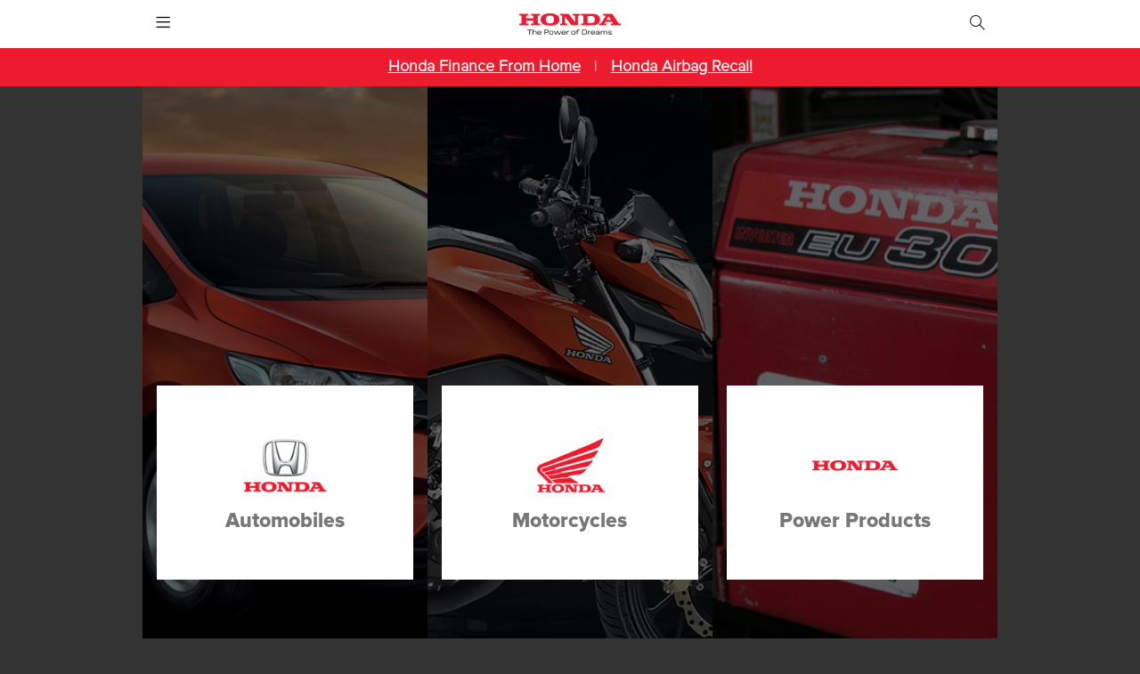

--- FILE ---
content_type: text/html; charset=UTF-8
request_url: https://honda.com.np/
body_size: 11501
content:
<!DOCTYPE html>
<html lang="en-GB"
 xmlns:fb="http://ogp.me/ns/fb#">

<head>
    <meta charset="UTF-8">

    <meta name="viewport" content="width=device-width, initial-scale=1">
    <meta name="google-site-verification" content="gxlKe2QEZ7RMxOVKQM8ArM45D8OvpGamIdtuOwMvF3c" />
    <meta name="facebook-domain-verification" content="wtu79dbfpsv0vqyas0nh33fyaco4ui" />
    <link rel="stylesheet" href="https://cdn.jsdelivr.net/npm/bootstrap-icons@1.11.3/font/bootstrap-icons.min.css">
    <link href="https://honda.com.np/wp-content/themes/honda/assets/css/bootstrapmin.css" rel="stylesheet">
    <link rel="profile" href="http://gmpg.org/xfn/11">

    <meta name='robots' content='index, follow, max-image-preview:large, max-snippet:-1, max-video-preview:-1' />
	<style>img:is([sizes="auto" i], [sizes^="auto," i]) { contain-intrinsic-size: 3000px 1500px }</style>
	
	<!-- This site is optimized with the Yoast SEO plugin v24.7 - https://yoast.com/wordpress/plugins/seo/ -->
	<title>Official Honda Bikes, Scooters &amp; Automobiles &#8211; Honda Nepal</title>
	<meta name="description" content="Explore official Honda Motorcycles, Honda Automobiles from Honda Nepal. Find the latest news, information &amp; price on Honda products." />
	<link rel="canonical" href="https://honda.com.np/" />
	<link rel="next" href="https://honda.com.np/page/2/" />
	<meta property="og:locale" content="en_GB" />
	<meta property="og:type" content="website" />
	<meta property="og:title" content="Honda Nepal" />
	<meta property="og:description" content="Explore official Honda Motorcycles, Honda Automobiles from Honda Nepal. Find the latest news, information &amp; price on Honda products." />
	<meta property="og:url" content="https://honda.com.np/" />
	<meta property="og:site_name" content="Honda Nepal" />
	<meta property="og:image" content="https://honda.com.np/wp-content/uploads/honda-fb-thumb.png" />
	<meta property="og:image:width" content="1200" />
	<meta property="og:image:height" content="628" />
	<meta property="og:image:type" content="image/png" />
	<meta name="twitter:card" content="summary_large_image" />
	<script type="application/ld+json" class="yoast-schema-graph">{"@context":"https://schema.org","@graph":[{"@type":"CollectionPage","@id":"https://honda.com.np/","url":"https://honda.com.np/","name":"Official Honda Bikes, Scooters &amp; Automobiles &#8211; Honda Nepal","isPartOf":{"@id":"https://honda.com.np/#website"},"about":{"@id":"https://honda.com.np/#organization"},"description":"Explore official Honda Motorcycles, Honda Automobiles from Honda Nepal. Find the latest news, information & price on Honda products.","breadcrumb":{"@id":"https://honda.com.np/#breadcrumb"},"inLanguage":"en-GB"},{"@type":"BreadcrumbList","@id":"https://honda.com.np/#breadcrumb","itemListElement":[{"@type":"ListItem","position":1,"name":"Home"}]},{"@type":"WebSite","@id":"https://honda.com.np/#website","url":"https://honda.com.np/","name":"Honda Nepal","description":"Official Honda Bikes, Scooters &amp; Automobiles","publisher":{"@id":"https://honda.com.np/#organization"},"potentialAction":[{"@type":"SearchAction","target":{"@type":"EntryPoint","urlTemplate":"https://honda.com.np/?s={search_term_string}"},"query-input":{"@type":"PropertyValueSpecification","valueRequired":true,"valueName":"search_term_string"}}],"inLanguage":"en-GB"},{"@type":"Organization","@id":"https://honda.com.np/#organization","name":"Honda Nepal","url":"https://honda.com.np/","logo":{"@type":"ImageObject","inLanguage":"en-GB","@id":"https://honda.com.np/#/schema/logo/image/","url":"https://honda.com.np/wp-content/uploads/honda-logo.png","contentUrl":"https://honda.com.np/wp-content/uploads/honda-logo.png","width":800,"height":200,"caption":"Honda Nepal"},"image":{"@id":"https://honda.com.np/#/schema/logo/image/"},"sameAs":["https://www.facebook.com/HondaNepal/","https://www.instagram.com/honda.nepal/","https://www.youtube.com/channel/UCY6Oc2dp6iU2P1eqnQMQRdQ"]}]}</script>
	<!-- / Yoast SEO plugin. -->


<link rel='dns-prefetch' href='//fonts.googleapis.com' />
<link rel='dns-prefetch' href='//cdnjs.cloudflare.com' />
<link rel="alternate" type="application/rss+xml" title="Honda Nepal &raquo; Feed" href="https://honda.com.np/feed/" />
<link rel="alternate" type="application/rss+xml" title="Honda Nepal &raquo; Comments Feed" href="https://honda.com.np/comments/feed/" />
<script type="text/javascript">
/* <![CDATA[ */
window._wpemojiSettings = {"baseUrl":"https:\/\/s.w.org\/images\/core\/emoji\/15.0.3\/72x72\/","ext":".png","svgUrl":"https:\/\/s.w.org\/images\/core\/emoji\/15.0.3\/svg\/","svgExt":".svg","source":{"concatemoji":"https:\/\/honda.com.np\/wp-includes\/js\/wp-emoji-release.min.js?ver=637355e7d8a87c35d8199d0a068df4ab"}};
/*! This file is auto-generated */
!function(i,n){var o,s,e;function c(e){try{var t={supportTests:e,timestamp:(new Date).valueOf()};sessionStorage.setItem(o,JSON.stringify(t))}catch(e){}}function p(e,t,n){e.clearRect(0,0,e.canvas.width,e.canvas.height),e.fillText(t,0,0);var t=new Uint32Array(e.getImageData(0,0,e.canvas.width,e.canvas.height).data),r=(e.clearRect(0,0,e.canvas.width,e.canvas.height),e.fillText(n,0,0),new Uint32Array(e.getImageData(0,0,e.canvas.width,e.canvas.height).data));return t.every(function(e,t){return e===r[t]})}function u(e,t,n){switch(t){case"flag":return n(e,"\ud83c\udff3\ufe0f\u200d\u26a7\ufe0f","\ud83c\udff3\ufe0f\u200b\u26a7\ufe0f")?!1:!n(e,"\ud83c\uddfa\ud83c\uddf3","\ud83c\uddfa\u200b\ud83c\uddf3")&&!n(e,"\ud83c\udff4\udb40\udc67\udb40\udc62\udb40\udc65\udb40\udc6e\udb40\udc67\udb40\udc7f","\ud83c\udff4\u200b\udb40\udc67\u200b\udb40\udc62\u200b\udb40\udc65\u200b\udb40\udc6e\u200b\udb40\udc67\u200b\udb40\udc7f");case"emoji":return!n(e,"\ud83d\udc26\u200d\u2b1b","\ud83d\udc26\u200b\u2b1b")}return!1}function f(e,t,n){var r="undefined"!=typeof WorkerGlobalScope&&self instanceof WorkerGlobalScope?new OffscreenCanvas(300,150):i.createElement("canvas"),a=r.getContext("2d",{willReadFrequently:!0}),o=(a.textBaseline="top",a.font="600 32px Arial",{});return e.forEach(function(e){o[e]=t(a,e,n)}),o}function t(e){var t=i.createElement("script");t.src=e,t.defer=!0,i.head.appendChild(t)}"undefined"!=typeof Promise&&(o="wpEmojiSettingsSupports",s=["flag","emoji"],n.supports={everything:!0,everythingExceptFlag:!0},e=new Promise(function(e){i.addEventListener("DOMContentLoaded",e,{once:!0})}),new Promise(function(t){var n=function(){try{var e=JSON.parse(sessionStorage.getItem(o));if("object"==typeof e&&"number"==typeof e.timestamp&&(new Date).valueOf()<e.timestamp+604800&&"object"==typeof e.supportTests)return e.supportTests}catch(e){}return null}();if(!n){if("undefined"!=typeof Worker&&"undefined"!=typeof OffscreenCanvas&&"undefined"!=typeof URL&&URL.createObjectURL&&"undefined"!=typeof Blob)try{var e="postMessage("+f.toString()+"("+[JSON.stringify(s),u.toString(),p.toString()].join(",")+"));",r=new Blob([e],{type:"text/javascript"}),a=new Worker(URL.createObjectURL(r),{name:"wpTestEmojiSupports"});return void(a.onmessage=function(e){c(n=e.data),a.terminate(),t(n)})}catch(e){}c(n=f(s,u,p))}t(n)}).then(function(e){for(var t in e)n.supports[t]=e[t],n.supports.everything=n.supports.everything&&n.supports[t],"flag"!==t&&(n.supports.everythingExceptFlag=n.supports.everythingExceptFlag&&n.supports[t]);n.supports.everythingExceptFlag=n.supports.everythingExceptFlag&&!n.supports.flag,n.DOMReady=!1,n.readyCallback=function(){n.DOMReady=!0}}).then(function(){return e}).then(function(){var e;n.supports.everything||(n.readyCallback(),(e=n.source||{}).concatemoji?t(e.concatemoji):e.wpemoji&&e.twemoji&&(t(e.twemoji),t(e.wpemoji)))}))}((window,document),window._wpemojiSettings);
/* ]]> */
</script>
<link rel='stylesheet' id='layerslider-css' href='https://honda.com.np/wp-content/plugins/LayerSlider/assets/static/layerslider/css/layerslider.css?ver=6.11.8' type='text/css' media='all' />
<link rel='stylesheet' id='ls-google-fonts-css' href='https://fonts.googleapis.com/css?family=Lato:100,300,regular,700,900%7COpen+Sans:300%7CIndie+Flower:regular%7COswald:300,regular,700&#038;subset=latin%2Clatin-ext' type='text/css' media='all' />
<style id='wp-emoji-styles-inline-css' type='text/css'>

	img.wp-smiley, img.emoji {
		display: inline !important;
		border: none !important;
		box-shadow: none !important;
		height: 1em !important;
		width: 1em !important;
		margin: 0 0.07em !important;
		vertical-align: -0.1em !important;
		background: none !important;
		padding: 0 !important;
	}
</style>
<link rel='stylesheet' id='wp-block-library-css' href='https://honda.com.np/wp-includes/css/dist/block-library/style.min.css?ver=637355e7d8a87c35d8199d0a068df4ab' type='text/css' media='all' />
<style id='classic-theme-styles-inline-css' type='text/css'>
/*! This file is auto-generated */
.wp-block-button__link{color:#fff;background-color:#32373c;border-radius:9999px;box-shadow:none;text-decoration:none;padding:calc(.667em + 2px) calc(1.333em + 2px);font-size:1.125em}.wp-block-file__button{background:#32373c;color:#fff;text-decoration:none}
</style>
<style id='global-styles-inline-css' type='text/css'>
:root{--wp--preset--aspect-ratio--square: 1;--wp--preset--aspect-ratio--4-3: 4/3;--wp--preset--aspect-ratio--3-4: 3/4;--wp--preset--aspect-ratio--3-2: 3/2;--wp--preset--aspect-ratio--2-3: 2/3;--wp--preset--aspect-ratio--16-9: 16/9;--wp--preset--aspect-ratio--9-16: 9/16;--wp--preset--color--black: #000000;--wp--preset--color--cyan-bluish-gray: #abb8c3;--wp--preset--color--white: #ffffff;--wp--preset--color--pale-pink: #f78da7;--wp--preset--color--vivid-red: #cf2e2e;--wp--preset--color--luminous-vivid-orange: #ff6900;--wp--preset--color--luminous-vivid-amber: #fcb900;--wp--preset--color--light-green-cyan: #7bdcb5;--wp--preset--color--vivid-green-cyan: #00d084;--wp--preset--color--pale-cyan-blue: #8ed1fc;--wp--preset--color--vivid-cyan-blue: #0693e3;--wp--preset--color--vivid-purple: #9b51e0;--wp--preset--gradient--vivid-cyan-blue-to-vivid-purple: linear-gradient(135deg,rgba(6,147,227,1) 0%,rgb(155,81,224) 100%);--wp--preset--gradient--light-green-cyan-to-vivid-green-cyan: linear-gradient(135deg,rgb(122,220,180) 0%,rgb(0,208,130) 100%);--wp--preset--gradient--luminous-vivid-amber-to-luminous-vivid-orange: linear-gradient(135deg,rgba(252,185,0,1) 0%,rgba(255,105,0,1) 100%);--wp--preset--gradient--luminous-vivid-orange-to-vivid-red: linear-gradient(135deg,rgba(255,105,0,1) 0%,rgb(207,46,46) 100%);--wp--preset--gradient--very-light-gray-to-cyan-bluish-gray: linear-gradient(135deg,rgb(238,238,238) 0%,rgb(169,184,195) 100%);--wp--preset--gradient--cool-to-warm-spectrum: linear-gradient(135deg,rgb(74,234,220) 0%,rgb(151,120,209) 20%,rgb(207,42,186) 40%,rgb(238,44,130) 60%,rgb(251,105,98) 80%,rgb(254,248,76) 100%);--wp--preset--gradient--blush-light-purple: linear-gradient(135deg,rgb(255,206,236) 0%,rgb(152,150,240) 100%);--wp--preset--gradient--blush-bordeaux: linear-gradient(135deg,rgb(254,205,165) 0%,rgb(254,45,45) 50%,rgb(107,0,62) 100%);--wp--preset--gradient--luminous-dusk: linear-gradient(135deg,rgb(255,203,112) 0%,rgb(199,81,192) 50%,rgb(65,88,208) 100%);--wp--preset--gradient--pale-ocean: linear-gradient(135deg,rgb(255,245,203) 0%,rgb(182,227,212) 50%,rgb(51,167,181) 100%);--wp--preset--gradient--electric-grass: linear-gradient(135deg,rgb(202,248,128) 0%,rgb(113,206,126) 100%);--wp--preset--gradient--midnight: linear-gradient(135deg,rgb(2,3,129) 0%,rgb(40,116,252) 100%);--wp--preset--font-size--small: 13px;--wp--preset--font-size--medium: 20px;--wp--preset--font-size--large: 36px;--wp--preset--font-size--x-large: 42px;--wp--preset--spacing--20: 0.44rem;--wp--preset--spacing--30: 0.67rem;--wp--preset--spacing--40: 1rem;--wp--preset--spacing--50: 1.5rem;--wp--preset--spacing--60: 2.25rem;--wp--preset--spacing--70: 3.38rem;--wp--preset--spacing--80: 5.06rem;--wp--preset--shadow--natural: 6px 6px 9px rgba(0, 0, 0, 0.2);--wp--preset--shadow--deep: 12px 12px 50px rgba(0, 0, 0, 0.4);--wp--preset--shadow--sharp: 6px 6px 0px rgba(0, 0, 0, 0.2);--wp--preset--shadow--outlined: 6px 6px 0px -3px rgba(255, 255, 255, 1), 6px 6px rgba(0, 0, 0, 1);--wp--preset--shadow--crisp: 6px 6px 0px rgba(0, 0, 0, 1);}:where(.is-layout-flex){gap: 0.5em;}:where(.is-layout-grid){gap: 0.5em;}body .is-layout-flex{display: flex;}.is-layout-flex{flex-wrap: wrap;align-items: center;}.is-layout-flex > :is(*, div){margin: 0;}body .is-layout-grid{display: grid;}.is-layout-grid > :is(*, div){margin: 0;}:where(.wp-block-columns.is-layout-flex){gap: 2em;}:where(.wp-block-columns.is-layout-grid){gap: 2em;}:where(.wp-block-post-template.is-layout-flex){gap: 1.25em;}:where(.wp-block-post-template.is-layout-grid){gap: 1.25em;}.has-black-color{color: var(--wp--preset--color--black) !important;}.has-cyan-bluish-gray-color{color: var(--wp--preset--color--cyan-bluish-gray) !important;}.has-white-color{color: var(--wp--preset--color--white) !important;}.has-pale-pink-color{color: var(--wp--preset--color--pale-pink) !important;}.has-vivid-red-color{color: var(--wp--preset--color--vivid-red) !important;}.has-luminous-vivid-orange-color{color: var(--wp--preset--color--luminous-vivid-orange) !important;}.has-luminous-vivid-amber-color{color: var(--wp--preset--color--luminous-vivid-amber) !important;}.has-light-green-cyan-color{color: var(--wp--preset--color--light-green-cyan) !important;}.has-vivid-green-cyan-color{color: var(--wp--preset--color--vivid-green-cyan) !important;}.has-pale-cyan-blue-color{color: var(--wp--preset--color--pale-cyan-blue) !important;}.has-vivid-cyan-blue-color{color: var(--wp--preset--color--vivid-cyan-blue) !important;}.has-vivid-purple-color{color: var(--wp--preset--color--vivid-purple) !important;}.has-black-background-color{background-color: var(--wp--preset--color--black) !important;}.has-cyan-bluish-gray-background-color{background-color: var(--wp--preset--color--cyan-bluish-gray) !important;}.has-white-background-color{background-color: var(--wp--preset--color--white) !important;}.has-pale-pink-background-color{background-color: var(--wp--preset--color--pale-pink) !important;}.has-vivid-red-background-color{background-color: var(--wp--preset--color--vivid-red) !important;}.has-luminous-vivid-orange-background-color{background-color: var(--wp--preset--color--luminous-vivid-orange) !important;}.has-luminous-vivid-amber-background-color{background-color: var(--wp--preset--color--luminous-vivid-amber) !important;}.has-light-green-cyan-background-color{background-color: var(--wp--preset--color--light-green-cyan) !important;}.has-vivid-green-cyan-background-color{background-color: var(--wp--preset--color--vivid-green-cyan) !important;}.has-pale-cyan-blue-background-color{background-color: var(--wp--preset--color--pale-cyan-blue) !important;}.has-vivid-cyan-blue-background-color{background-color: var(--wp--preset--color--vivid-cyan-blue) !important;}.has-vivid-purple-background-color{background-color: var(--wp--preset--color--vivid-purple) !important;}.has-black-border-color{border-color: var(--wp--preset--color--black) !important;}.has-cyan-bluish-gray-border-color{border-color: var(--wp--preset--color--cyan-bluish-gray) !important;}.has-white-border-color{border-color: var(--wp--preset--color--white) !important;}.has-pale-pink-border-color{border-color: var(--wp--preset--color--pale-pink) !important;}.has-vivid-red-border-color{border-color: var(--wp--preset--color--vivid-red) !important;}.has-luminous-vivid-orange-border-color{border-color: var(--wp--preset--color--luminous-vivid-orange) !important;}.has-luminous-vivid-amber-border-color{border-color: var(--wp--preset--color--luminous-vivid-amber) !important;}.has-light-green-cyan-border-color{border-color: var(--wp--preset--color--light-green-cyan) !important;}.has-vivid-green-cyan-border-color{border-color: var(--wp--preset--color--vivid-green-cyan) !important;}.has-pale-cyan-blue-border-color{border-color: var(--wp--preset--color--pale-cyan-blue) !important;}.has-vivid-cyan-blue-border-color{border-color: var(--wp--preset--color--vivid-cyan-blue) !important;}.has-vivid-purple-border-color{border-color: var(--wp--preset--color--vivid-purple) !important;}.has-vivid-cyan-blue-to-vivid-purple-gradient-background{background: var(--wp--preset--gradient--vivid-cyan-blue-to-vivid-purple) !important;}.has-light-green-cyan-to-vivid-green-cyan-gradient-background{background: var(--wp--preset--gradient--light-green-cyan-to-vivid-green-cyan) !important;}.has-luminous-vivid-amber-to-luminous-vivid-orange-gradient-background{background: var(--wp--preset--gradient--luminous-vivid-amber-to-luminous-vivid-orange) !important;}.has-luminous-vivid-orange-to-vivid-red-gradient-background{background: var(--wp--preset--gradient--luminous-vivid-orange-to-vivid-red) !important;}.has-very-light-gray-to-cyan-bluish-gray-gradient-background{background: var(--wp--preset--gradient--very-light-gray-to-cyan-bluish-gray) !important;}.has-cool-to-warm-spectrum-gradient-background{background: var(--wp--preset--gradient--cool-to-warm-spectrum) !important;}.has-blush-light-purple-gradient-background{background: var(--wp--preset--gradient--blush-light-purple) !important;}.has-blush-bordeaux-gradient-background{background: var(--wp--preset--gradient--blush-bordeaux) !important;}.has-luminous-dusk-gradient-background{background: var(--wp--preset--gradient--luminous-dusk) !important;}.has-pale-ocean-gradient-background{background: var(--wp--preset--gradient--pale-ocean) !important;}.has-electric-grass-gradient-background{background: var(--wp--preset--gradient--electric-grass) !important;}.has-midnight-gradient-background{background: var(--wp--preset--gradient--midnight) !important;}.has-small-font-size{font-size: var(--wp--preset--font-size--small) !important;}.has-medium-font-size{font-size: var(--wp--preset--font-size--medium) !important;}.has-large-font-size{font-size: var(--wp--preset--font-size--large) !important;}.has-x-large-font-size{font-size: var(--wp--preset--font-size--x-large) !important;}
:where(.wp-block-post-template.is-layout-flex){gap: 1.25em;}:where(.wp-block-post-template.is-layout-grid){gap: 1.25em;}
:where(.wp-block-columns.is-layout-flex){gap: 2em;}:where(.wp-block-columns.is-layout-grid){gap: 2em;}
:root :where(.wp-block-pullquote){font-size: 1.5em;line-height: 1.6;}
</style>
<link rel='stylesheet' id='dnd-upload-cf7-css' href='https://honda.com.np/wp-content/plugins/drag-and-drop-multiple-file-upload-contact-form-7/assets/css/dnd-upload-cf7.css?ver=1.3.8.8' type='text/css' media='all' />
<link rel='stylesheet' id='contact-form-7-css' href='https://honda.com.np/wp-content/plugins/contact-form-7/includes/css/styles.css?ver=6.0.5' type='text/css' media='all' />
<link rel='stylesheet' id='sharify-css' href='https://honda.com.np/wp-content/plugins/sharify/sharify-style.php' type='text/css' media='all' />
<link rel='stylesheet' id='sharify-icon-css' href='https://honda.com.np/wp-content/plugins/sharify/icon/css/sharify.css' type='text/css' media='all' />
<link rel='stylesheet' id='sharify-font-css' href='https://fonts.googleapis.com/css?family=Roboto+Condensed:400' type='text/css' media='all' />
<link rel='stylesheet' id='wpcf7-redirect-script-frontend-css' href='https://honda.com.np/wp-content/plugins/wpcf7-redirect/build/css/wpcf7-redirect-frontend.min.css?ver=1.1' type='text/css' media='all' />
<link rel='stylesheet' id='honda-style-foundation-css' href='https://honda.com.np/wp-content/themes/honda/assets/css/foundation.min.css?ver=637355e7d8a87c35d8199d0a068df4ab' type='text/css' media='all' />
<link rel='stylesheet' id='honda-style-normalize-css' href='https://honda.com.np/wp-content/themes/honda/assets/css/normalize.css?ver=637355e7d8a87c35d8199d0a068df4ab' type='text/css' media='all' />
<link rel='stylesheet' id='honda-style-intlTelInput-css' href='https://honda.com.np/wp-content/themes/honda/assets/css/intlTelInput.css?ver=637355e7d8a87c35d8199d0a068df4ab' type='text/css' media='all' />
<link rel='stylesheet' id='honda-style-slick-css' href='https://honda.com.np/wp-content/themes/honda/assets/css/slick.css?ver=637355e7d8a87c35d8199d0a068df4ab' type='text/css' media='all' />
<link rel='stylesheet' id='honda-style-motion-ui-css' href='https://honda.com.np/wp-content/themes/honda/assets/css/motion-ui.min.css?ver=637355e7d8a87c35d8199d0a068df4ab' type='text/css' media='all' />
<link rel='stylesheet' id='honda-style-simple-line-icons-css' href='https://cdnjs.cloudflare.com/ajax/libs/simple-line-icons/2.3.1/css/simple-line-icons.css?ver=637355e7d8a87c35d8199d0a068df4ab' type='text/css' media='all' />
<link rel='stylesheet' id='honda-style-font-awesome-icons-css' href='https://honda.com.np/wp-content/themes/honda/assets/vendors/font-awesome/font-awesome.min.css?ver=637355e7d8a87c35d8199d0a068df4ab' type='text/css' media='all' />
<link rel='stylesheet' id='honda-style-main-css' href='https://honda.com.np/wp-content/themes/honda/style.css?ver=637355e7d8a87c35d8199d0a068df4ab' type='text/css' media='all' />
<link rel='stylesheet' id='honda-style-custom-css' href='https://honda.com.np/wp-content/themes/honda/assets/css/custom-style.css?ver=637355e7d8a87c35d8199d0a068df4ab' type='text/css' media='all' />
<link rel='stylesheet' id='cf7cf-style-css' href='https://honda.com.np/wp-content/plugins/cf7-conditional-fields/style.css?ver=2.5.10' type='text/css' media='all' />
<meta name="generator" content="Powered by LayerSlider 6.11.8 - Multi-Purpose, Responsive, Parallax, Mobile-Friendly Slider Plugin for WordPress." />
<!-- LayerSlider updates and docs at: https://layerslider.kreaturamedia.com -->
<link rel="https://api.w.org/" href="https://honda.com.np/wp-json/" /><link rel="EditURI" type="application/rsd+xml" title="RSD" href="https://honda.com.np/xmlrpc.php?rsd" />

<meta property="fb:app_id" content="392584847758672"/><!-- Google Tag Manager -->
<script>(function(w,d,s,l,i){w[l]=w[l]||[];w[l].push({'gtm.start':
new Date().getTime(),event:'gtm.js'});var f=d.getElementsByTagName(s)[0],
j=d.createElement(s),dl=l!='dataLayer'?'&l='+l:'';j.async=true;j.src=
'https://www.googletagmanager.com/gtm.js?id='+i+dl;f.parentNode.insertBefore(j,f);
})(window,document,'script','dataLayer','GTM-W8JTXW6W');</script>
<!-- End Google Tag Manager --><link rel='shortcut icon' href='https://honda.com.np/wp-content/themes/honda/assets/img/honda-motorcycle.png' /> 
        <script>
        var _gaq = _gaq || [];
        _gaq.push(['_setAccount', 'UA-36717561-2']);
        _gaq.push(['_trackPageview']);
        (function() {
            var ga = document.createElement('script'); ga.type = 'text/javascript'; ga.async = true;
            ga.src = ('https:' == document.location.protocol ? 'https://ssl' : 'http://www') + '.google-analytics.com/ga.js';
            var s = document.getElementsByTagName('script')[0]; s.parentNode.insertBefore(ga, s);
            })();
            </script><meta name="generator" content="Powered by WPBakery Page Builder - drag and drop page builder for WordPress."/>
<meta name="redi-version" content="1.2.6" />		<style type="text/css" id="wp-custom-css">
			.page-id-488 .covid-guidelines, .automobile-template .covid-guidelines{
  display: none;
}

.page-id-488 .offer-title, 
.automobile-template .offer-title{
  display: block !important;
}		</style>
		<noscript><style> .wpb_animate_when_almost_visible { opacity: 1; }</style></noscript>
    <!-- Google Tag Manager -->
    <script>
        (function(w, d, s, l, i) {
            w[l] = w[l] || [];
            w[l].push({
                'gtm.start': new Date().getTime(),
                event: 'gtm.js'
            });
            var f = d.getElementsByTagName(s)[0],
                j = d.createElement(s),
                dl = l != 'dataLayer' ? '&l=' + l : '';
            j.async = true;
            j.src =
                'https://www.googletagmanager.com/gtm.js?id=' + i + dl;
            f.parentNode.insertBefore(j, f);
        })(window, document, 'script', 'dataLayer', 'GTM-NBHJQT5');
    </script>
    <!-- End Google Tag Manager -->
    <!-- Google tag (gtag.js) -->
    <script async src="https://www.googletagmanager.com/gtag/js?id=G-ZH24H41DND"></script>
    <script>
    //   window.dataLayer = window.dataLayer || [];
    //   function gtag(){dataLayer.push(arguments);}
    //   gtag('js', new Date());
    
    //   gtag('config', 'G-ZH24H41DND');
    </script>
</head>

<body class="home blog group-blog hfeed landing wpb-js-composer js-comp-ver-6.7.0 vc_responsive">
    <!-- Google Tag Manager (noscript) -->
    <noscript>
        <iframe src="https://www.googletagmanager.com/ns.html?id=GTM-NBHJQT5" height="0" width="0" style="display:none;visibility:hidden"></iframe>
    </noscript>
    <!-- End Google Tag Manager (noscript) -->
    <div id="page" class="site">
        <header id="top" class="global-header site-header" role="banner">
            <div class="row">
                <div class="columns medium-12 text-center">
                    <nav class="float-left"><a title="Menu" data-toggle="side-menu"><i class="icon-menu"></i></a></nav>
                    <a href="/"><img src="https://honda.com.np/wp-content/themes/honda/assets/img/global_top_logo.png" class="global-logo" alt="Honda - The Power of Dreams"></a>

                    <!--from bharat-->
                    <!-- <script src="https://ecdemy49580.activehosted.com/f/embed.php?id=1" type="text/javascript" charset="utf-8"></script> -->
                    <!--ended-->
                    <div id="side-menu" class="side-menu hidden" data-toggler data-speed="fast" data-animate="slide-in-left slide-out-left">

                        <nav class="text-left">
                            <ul class="menu vertical">
                                <li class="logo_bar">
                                    <img src="https://honda.com.np/wp-content/themes/honda/assets/img/global_top_logo.png" alt="Honda">
                                    <a class="float-right close lead" data-toggle="side-menu"><i class="icon-close"></i></a>
                                </li>
                                <li class="bold"><a href="/automobiles">Automobiles</a></li>
                                <li>
                                    <div class="menu-flexbox-automobiles-container"><ul id="menu-flexbox-automobiles" class="menu vertical"><li id="menu-item-565" class="menu-item menu-item-type-custom menu-item-object-custom menu-item-565"><a href="/automobiles?view=sedans">Sedans</a></li>
<li id="menu-item-566" class="menu-item menu-item-type-custom menu-item-object-custom menu-item-566"><a href="/automobiles?view=suvs">SUVs</a></li>
<li id="menu-item-567" class="menu-item menu-item-type-custom menu-item-object-custom menu-item-567"><a href="/automobiles?view=mpvs">MPVs</a></li>
<li id="menu-item-568" class="menu-item menu-item-type-custom menu-item-object-custom menu-item-568"><a href="/automobiles?view=hatchbacks">Hatchbacks</a></li>
</ul></div>                                </li>
                                <li class="bold"><a href="/motorcycles">Motorcycles</a></li>
                                <li>
                                    <div class="menu-flexbox-motorcycles-container"><ul id="menu-flexbox-motorcycles" class="menu vertical"><li id="menu-item-569" class="menu-item menu-item-type-custom menu-item-object-custom menu-item-569"><a href="/motorcycles?view=bikes">Bikes</a></li>
<li id="menu-item-571" class="menu-item menu-item-type-custom menu-item-object-custom menu-item-571"><a href="/motorcycles?view=scooters">Scooters</a></li>
<li id="menu-item-570" class="menu-item menu-item-type-custom menu-item-object-custom menu-item-570"><a href="/motorcycles?view=big-bikes">Big Bikes</a></li>
</ul></div>                                </li>
                                <li class="bold"><a href="/power-products">Power Products</a></li>
                                <li>
                                    <div class="menu-flexbox-power-products-container"><ul id="menu-flexbox-power-products" class="menu vertical"><li id="menu-item-572" class="menu-item menu-item-type-custom menu-item-object-custom menu-item-572"><a href="/power-products?view=generators">Generators</a></li>
<li id="menu-item-573" class="menu-item menu-item-type-custom menu-item-object-custom menu-item-573"><a href="/power-products?view=brush-cutters">Brush Cutters</a></li>
<li id="menu-item-575" class="menu-item menu-item-type-custom menu-item-object-custom menu-item-575"><a href="/power-products?view=water-pumps">Water Pumps</a></li>
<li id="menu-item-574" class="menu-item menu-item-type-custom menu-item-object-custom menu-item-574"><a href="/power-products?view=lawn-mowers">Lawn Mowers</a></li>
<li id="menu-item-3599" class="menu-item menu-item-type-custom menu-item-object-custom menu-item-3599"><a href="/power-products?view=tillers">Tillers</a></li>
<li id="menu-item-4564" class="menu-item menu-item-type-custom menu-item-object-custom menu-item-4564"><a href="https://honda.com.np/power-products/?view=sprayer">Sprayer</a></li>
<li id="menu-item-9058" class="menu-item menu-item-type-custom menu-item-object-custom menu-item-9058"><a href="https://honda.com.np/power-products/?view=trimmer">Trimmer</a></li>
</ul></div>                                </li>
                                <!--<li class="bold"><a href="https://honda.com.np/campaign/?campaign=Recall-Notice-to-the-customers-Of--CB350-H%E2%80%99ness-and-RS">Product Update Information</a></li>-->
                                <li class="bold"><a href="https://honda.com.np/pud-thumbnail-view/">Product Update Information</a></li>
                                <li class="bold"><a href="/honda-for-smiles/">Honda for Smiles</a></li>
                                <li class="bold"><a href="#">The Company</a></li>
                                <li>
                                    <div class="menu-the-company-container"><ul id="menu-the-company" class="menu vertical"><li id="menu-item-1656" class="menu-item menu-item-type-post_type menu-item-object-page menu-item-1656"><a href="https://honda.com.np/offers/">Recent Offers</a></li>
<li id="menu-item-1021" class="menu-item menu-item-type-post_type menu-item-object-page menu-item-1021"><a href="https://honda.com.np/news-events/">News &#038; Events</a></li>
<li id="menu-item-596" class="menu-item menu-item-type-post_type menu-item-object-page menu-item-596"><a href="https://honda.com.np/about-us/">About us</a></li>
<li id="menu-item-577" class="menu-item menu-item-type-post_type menu-item-object-page menu-item-577"><a href="https://honda.com.np/contact-us/">Contact us</a></li>
<li id="menu-item-1338" class="menu-item menu-item-type-post_type menu-item-object-page menu-item-1338"><a href="https://honda.com.np/services/">Services</a></li>
<li id="menu-item-7883" class="menu-item menu-item-type-custom menu-item-object-custom menu-item-7883"><a href="https://honda.com.np/honda-batteries/">Honda Batteries</a></li>
<li id="menu-item-10180" class="menu-item menu-item-type-custom menu-item-object-custom menu-item-10180"><a href="https://honda.com.np/pro-honda-lubricant/">Pro Honda Lubricant</a></li>
<li id="menu-item-3661" class="menu-item menu-item-type-post_type menu-item-object-page menu-item-3661"><a href="https://honda.com.np/services/insurance/">Insurance Service</a></li>
<li id="menu-item-595" class="menu-item menu-item-type-post_type menu-item-object-page menu-item-595"><a href="https://honda.com.np/financing-facilities/">Financing Facilities</a></li>
<li id="menu-item-576" class="menu-item menu-item-type-post_type menu-item-object-page menu-item-576"><a href="https://honda.com.np/dealer-locations/">Dealer Locations</a></li>
<li id="menu-item-7951" class="menu-item menu-item-type-post_type menu-item-object-page menu-item-7951"><a href="https://honda.com.np/services/showrooms/">Honda Showrooms</a></li>
<li id="menu-item-1339" class="menu-item menu-item-type-post_type menu-item-object-page menu-item-1339"><a href="https://honda.com.np/services/service-stations/">Honda Service Stations</a></li>
<li id="menu-item-1340" class="menu-item menu-item-type-post_type menu-item-object-page menu-item-1340"><a href="https://honda.com.np/services/spare-parts-centres/">Honda Spare Parts Centres</a></li>
<li id="menu-item-4081" class="menu-item menu-item-type-custom menu-item-object-custom menu-item-4081"><a href="https://honda.com.np/safety-riding-lead/">Syakar Safety Riding Training Center</a></li>
<li id="menu-item-4774" class="menu-item menu-item-type-custom menu-item-object-custom menu-item-4774"><a href="https://honda.com.np/honda-from-home/">Honda From Home</a></li>
<li id="menu-item-5072" class="menu-item menu-item-type-post_type menu-item-object-page menu-item-5072"><a href="https://honda.com.np/service-booking-online/">Service Booking</a></li>
<li id="menu-item-8602" class="menu-item menu-item-type-post_type menu-item-object-page menu-item-8602"><a href="https://honda.com.np/takata-special-service-campaign/">TAKATA SPECIAL SERVICE CAMPAIGN</a></li>
<li id="menu-item-3662" class="menu-item menu-item-type-custom menu-item-object-custom menu-item-3662"><a href="https://honda.com.np/download-dealership-application-form/">Download Dealership Application Form</a></li>
<li id="menu-item-4777" class="menu-item menu-item-type-post_type menu-item-object-page menu-item-4777"><a href="https://honda.com.np/online-service-booking-car/">Service Booking Car</a></li>
<li id="menu-item-4779" class="menu-item menu-item-type-post_type menu-item-object-page menu-item-4779"><a href="https://honda.com.np/covid-19-honda-cars-operation-guidelines/">Covid-19 Honda Car Operation Guidelines</a></li>
<li id="menu-item-4778" class="menu-item menu-item-type-post_type menu-item-object-page menu-item-4778"><a href="https://honda.com.np/covid-19-honda-bike-operation-guidelines-2/">Covid-19 Honda Bike Operation Guidelines</a></li>
<li id="menu-item-4072" class="menu-item menu-item-type-custom menu-item-object-custom menu-item-4072"><a href="https://honda.com.np/career/">Career</a></li>
<li id="menu-item-5879" class="menu-item menu-item-type-post_type menu-item-object-page menu-item-5879"><a href="https://honda.com.np/honda-cars-offer/">Honda Cars Offer</a></li>
<li id="menu-item-1889" class="menu-item menu-item-type-post_type menu-item-object-page menu-item-1889"><a href="https://honda.com.np/privacy-policy/">Privacy Policy</a></li>
<li id="menu-item-8595" class="menu-item menu-item-type-post_type menu-item-object-page menu-item-8595"><a href="https://honda.com.np/campaigns/">Campaigns</a></li>
</ul></div>                                </li>
                            </ul>
                        </nav>
                    </div>

                    <nav class="float-right">
                        <form method="get" action="/">
                            <input id="search_input" class="top_search" type="search" placeholder="Search Honda" name="s">
                            <a title="Search" id="search_button" rel="search_input"><i class="icon-magnifier"></i></a>
                        </form>
                    </nav>
                </div>
            </div>
            <div class="row full-width diff" style="background-color: #ed1b2e; margin-top: 15px; color: #fff; font-size: 18px;">
                <div class="column medium-12 text-center">
                    <!--<p style="margin-top: 0.5rem; margin-bottom: 0.5rem; ">-->
                    <!--    <a href="/online-finance" class="covid-guidelines" style="color: #fff; text-decoration: underline; font-weight: bold;">Honda Finance From Home</a>-->
                    <!--</p>-->
                    <ul class="header-breadcrumb">
                        <li><a href="/online-finance" class="covid-guidelines1" style="color: #fff; text-decoration: underline; font-weight: bold;">Honda Finance From Home</a></li>
                        <li>|</li>
                        <li><a href="https://honda.com.np/takata-special-service-campaign" class="covid-guidelines1" style="color: #fff; text-decoration: underline; font-weight: bold;" target="_blank">Honda Airbag Recall</a></li>
                    </ul>
                </div>
            </div>
        </header>

        <div id="content" class="site-content">
<section class="landing home">
    <div class="row medium-collapse small-collapse large-collapse text-center" data-equalizer>

        <div class="columns medium-4 automobile" data-equalizer-watch>
            <div class="land-section">
                <span>
                    <a href="/automobiles"><img src="https://honda.com.np/wp-content/themes/honda/assets/img/landing_logo_automobile.png" alt="Automobiles"><h2 class="bold">Automobiles</h2></a>
                    <nav class="flexbox-menu"><ul id="menu-flexbox-automobiles-1" class="menu"><li class="menu-item menu-item-type-custom menu-item-object-custom menu-item-565"><a href="/automobiles?view=sedans">Sedans</a></li>
<li class="menu-item menu-item-type-custom menu-item-object-custom menu-item-566"><a href="/automobiles?view=suvs">SUVs</a></li>
<li class="menu-item menu-item-type-custom menu-item-object-custom menu-item-567"><a href="/automobiles?view=mpvs">MPVs</a></li>
<li class="menu-item menu-item-type-custom menu-item-object-custom menu-item-568"><a href="/automobiles?view=hatchbacks">Hatchbacks</a></li>
</ul></nav>                </span>
            </div>
        </div>

        <div class="columns medium-4 motorcycle">
            <div class="land-section">
                <span> <a href="/motorcycles"><img src="https://honda.com.np/wp-content/themes/honda/assets/img/landing_logo_motorcycle.png" alt="Motorcycles"><h2 class="bold">Motorcycles</h2></a>
                    <nav class="flexbox-menu"><ul id="menu-flexbox-motorcycles-1" class="menu"><li class="menu-item menu-item-type-custom menu-item-object-custom menu-item-569"><a href="/motorcycles?view=bikes">Bikes</a></li>
<li class="menu-item menu-item-type-custom menu-item-object-custom menu-item-571"><a href="/motorcycles?view=scooters">Scooters</a></li>
<li class="menu-item menu-item-type-custom menu-item-object-custom menu-item-570"><a href="/motorcycles?view=big-bikes">Big Bikes</a></li>
</ul></nav>                </span>
            </div>
        </div>

        <div class="columns medium-4 powerpd" data-equalizer-watch>
            <div class="land-section">
                <span>  <a href="/power-products"><img src="/wp-content/uploads/honda_power_products.png" alt="Power Products">
                    <h2 class="bold">Power Products</h2></a>
                    <nav class="flexbox-menu"><ul id="menu-flexbox-power-products-1" class="menu"><li class="menu-item menu-item-type-custom menu-item-object-custom menu-item-572"><a href="/power-products?view=generators">Generators</a></li>
<li class="menu-item menu-item-type-custom menu-item-object-custom menu-item-573"><a href="/power-products?view=brush-cutters">Brush Cutters</a></li>
<li class="menu-item menu-item-type-custom menu-item-object-custom menu-item-575"><a href="/power-products?view=water-pumps">Water Pumps</a></li>
<li class="menu-item menu-item-type-custom menu-item-object-custom menu-item-574"><a href="/power-products?view=lawn-mowers">Lawn Mowers</a></li>
<li class="menu-item menu-item-type-custom menu-item-object-custom menu-item-3599"><a href="/power-products?view=tillers">Tillers</a></li>
<li class="menu-item menu-item-type-custom menu-item-object-custom menu-item-4564"><a href="https://honda.com.np/power-products/?view=sprayer">Sprayer</a></li>
<li class="menu-item menu-item-type-custom menu-item-object-custom menu-item-9058"><a href="https://honda.com.np/power-products/?view=trimmer">Trimmer</a></li>
</ul></nav>                </span>
            </div>
        </div>
    </div>
</section>
</div>
<span class="clearfix"></span>

<footer>
    <div class="row">
                <div class="column medium-6 small-8 follow-us-block">
            <ul class="social">
                <li class="show-for-medium"><p class="lead">Follow us</p></li>
                <li><a href="https://www.facebook.com/HondaNepal/" target="_blank"><i class="icon-social-facebook"></i></a></li>
                <li><a href="https://www.youtube.com/channel/UCY6Oc2dp6iU2P1eqnQMQRdQ" target="_blank"><i class="icon-social-youtube"></i></a></li>
                <li><a href="https://www.instagram.com/honda.nepal/" target="_blank"><i class="icon-social-instagram"></i></a></li>
            </ul>
        </div>

        <div class="column medium-6 small-4 text-right">
            <a href="https://www.messenger.com/t/380116258675706" target="_blank"><i class="icon-bubble"></i> <span class="show-for-medium">Talk to us</span></a> &nbsp;&nbsp;
            <a href="tel:+97715367368"><i class="icon-phone"></i> <span class="show-for-medium">01-5367368</span></a> &nbsp;&nbsp;
            <a href="tel:+97715358047"><i class="icon-phone"></i> <span class="show-for-medium">01-5358047</span></a> 
        </div>
        <div class="column medium-6 small-12 text-right white" style="line-height: 2" title="Emergency Service"><i class="fa fa-exclamation-circle"></i> <a href="tel:16600146632">166 00 1 46632</a> (Toll FREE)</div>
        <span class="clearfix"></span>

        <div class="column medium-6 small-12 small-text-center">
            <small>&copy; 2026 Syakar Trading Company. All Rights Reserved.</small>
        </div>

        <div class="column medium-6 small-12 small-text-center text-right">
            <small>
                 Powered by  : <a href="https://business.thulo.com" target="_blank">Thulo Inc</a>
            </small>
        </div>

    </div>

    <script src="https://ecdemy49580.activehosted.com/f/embed.php?id=1" type="text/javascript" charset="utf-8"></script>
    <script type="text/javascript">
        var trackcmp_email = '';
        var trackcmp = document.createElement("script");
        trackcmp.async = true;
        trackcmp.type = 'text/javascript';
        trackcmp.src = '//trackcmp.net/visit?actid=649201205&e='+encodeURIComponent(trackcmp_email)+'&r='+encodeURIComponent(document.referrer)+'&u='+encodeURIComponent(window.location.href);
        var trackcmp_s = document.getElementsByTagName("script");
        if (trackcmp_s.length) {
            trackcmp_s[0].parentNode.appendChild(trackcmp);
        } else {
            var trackcmp_h = document.getElementsByTagName("head");
            trackcmp_h.length && trackcmp_h[0].appendChild(trackcmp);
        }
    </script>
    <script>
        $(document).ready(function () {
            $("#popup").hide().fadeIn(1000);

            $("#close").on("click", function (e) {
                e.preventDefault();
                $("#popup").fadeOut(1000);
            });
        });
    </script>

</footer>
</div>
		<script type="text/javascript">
			document.addEventListener("DOMContentLoaded", function() {
				if ( ! document.cookie.includes("wpcf7_guest_user_id")) {
					document.cookie = "wpcf7_guest_user_id=" + crypto.randomUUID() + "; path=/; max-age=" + (12 * 3600) + "; samesite=Lax";
				}
			});
		</script>
		<script type="text/javascript" src="https://honda.com.np/wp-includes/js/dist/hooks.min.js?ver=4d63a3d491d11ffd8ac6" id="wp-hooks-js"></script>
<script type="text/javascript" src="https://honda.com.np/wp-includes/js/dist/i18n.min.js?ver=5e580eb46a90c2b997e6" id="wp-i18n-js"></script>
<script type="text/javascript" id="wp-i18n-js-after">
/* <![CDATA[ */
wp.i18n.setLocaleData( { 'text direction\u0004ltr': [ 'ltr' ] } );
/* ]]> */
</script>
<script type="text/javascript" src="https://honda.com.np/wp-content/plugins/contact-form-7/includes/swv/js/index.js?ver=6.0.5" id="swv-js"></script>
<script type="text/javascript" id="contact-form-7-js-translations">
/* <![CDATA[ */
( function( domain, translations ) {
	var localeData = translations.locale_data[ domain ] || translations.locale_data.messages;
	localeData[""].domain = domain;
	wp.i18n.setLocaleData( localeData, domain );
} )( "contact-form-7", {"translation-revision-date":"2024-05-21 11:58:24+0000","generator":"GlotPress\/4.0.1","domain":"messages","locale_data":{"messages":{"":{"domain":"messages","plural-forms":"nplurals=2; plural=n != 1;","lang":"en_GB"},"Error:":["Error:"]}},"comment":{"reference":"includes\/js\/index.js"}} );
/* ]]> */
</script>
<script type="text/javascript" id="contact-form-7-js-before">
/* <![CDATA[ */
var wpcf7 = {
    "api": {
        "root": "https:\/\/honda.com.np\/wp-json\/",
        "namespace": "contact-form-7\/v1"
    }
};
/* ]]> */
</script>
<script type="text/javascript" src="https://honda.com.np/wp-content/plugins/contact-form-7/includes/js/index.js?ver=6.0.5" id="contact-form-7-js"></script>
<script type="text/javascript" id="codedropz-uploader-js-extra">
/* <![CDATA[ */
var dnd_cf7_uploader = {"ajax_url":"https:\/\/honda.com.np\/wp-admin\/admin-ajax.php","ajax_nonce":"f1b0447c69","drag_n_drop_upload":{"tag":"h3","text":"Drag & Drop Files Here","or_separator":"or","browse":"Browse Files","server_max_error":"The uploaded file exceeds the maximum upload size of your server.","large_file":"Uploaded file is too large","inavalid_type":"Uploaded file is not allowed for file type","max_file_limit":"Note : Some of the files are not uploaded ( Only %count% files allowed )","required":"This field is required.","delete":{"text":"deleting","title":"Remove"}},"dnd_text_counter":"of","disable_btn":""};
/* ]]> */
</script>
<script type="text/javascript" src="https://honda.com.np/wp-content/plugins/drag-and-drop-multiple-file-upload-contact-form-7/assets/js/codedropz-uploader-min.js?ver=1.3.8.8" id="codedropz-uploader-js"></script>
<script type="text/javascript" src="https://honda.com.np/wp-content/themes/honda/assets/js/jquery.min.js?ver=1.1.0" id="jquery-js"></script>
<script type="text/javascript" src="https://honda.com.np/wp-content/plugins/sharify/admin/inc/sharifycounts.js?ver=1.4" id="sharify-counts-js"></script>
<script type="text/javascript" id="wpcf7-redirect-script-js-extra">
/* <![CDATA[ */
var wpcf7r = {"ajax_url":"https:\/\/honda.com.np\/wp-admin\/admin-ajax.php"};
/* ]]> */
</script>
<script type="text/javascript" src="https://honda.com.np/wp-content/plugins/wpcf7-redirect/build/js/wpcf7r-fe.js?ver=1.1" id="wpcf7-redirect-script-js"></script>
<script type="text/javascript" src="https://honda.com.np/wp-content/themes/honda/assets/js/navigation.js?ver=1.1.0" id="honda-navigation-js"></script>
<script type="text/javascript" src="https://honda.com.np/wp-content/themes/honda/assets/js/skip-link-focus-fix.js?ver=1.1.0" id="honda-skip-link-focus-fix-js"></script>
<script type="text/javascript" src="https://honda.com.np/wp-content/themes/honda/assets/js/slick.min.js?ver=1.1.0" id="honda-slick.min-js"></script>
<script type="text/javascript" src="https://honda.com.np/wp-content/themes/honda/assets/js/custom.js?ver=1.1.0" id="honda-custom-js"></script>
<script type="text/javascript" src="https://honda.com.np/wp-content/themes/honda/assets/js/intlTelInput.js?ver=1.1.0" id="honda-intlTelInput-js"></script>
<script type="text/javascript" id="of-ajax-handler-home-js-extra">
/* <![CDATA[ */
var OnlineFinanceAjaxRequest = {"url":"https:\/\/honda.com.np\/wp-admin\/admin-ajax.php"};
/* ]]> */
</script>
<script type="text/javascript" src="https://honda.com.np/wp-content/plugins/online-finance/assets/js/ajax-handler.js?ver=1.0" id="of-ajax-handler-home-js"></script>
<script type="text/javascript" src="https://honda.com.np/wp-content/themes/honda/assets/js/foundation.min.js?ver=637355e7d8a87c35d8199d0a068df4ab" id="honda-script-foundation-js"></script>
<script type="text/javascript" src="https://honda.com.np/wp-content/themes/honda/assets/js/foundation.toggler.js?ver=637355e7d8a87c35d8199d0a068df4ab" id="honda-script-foundation-toggler-js"></script>
<script type="text/javascript" src="https://honda.com.np/wp-content/themes/honda/assets/js/foundation.util.keyboard.js?ver=637355e7d8a87c35d8199d0a068df4ab" id="honda-script-foundation-util-keyboard-js"></script>
<script type="text/javascript" src="https://honda.com.np/wp-content/themes/honda/assets/js/foundation.util.motion.js?ver=637355e7d8a87c35d8199d0a068df4ab" id="honda-script-foundation-util-motion-js"></script>
<script type="text/javascript" src="https://honda.com.np/wp-content/themes/honda/assets/js/foundation.util.timerAndImageLoader.js?ver=637355e7d8a87c35d8199d0a068df4ab" id="honda-script-foundation-util-timerandimageloader-js"></script>
<script type="text/javascript" src="https://honda.com.np/wp-content/themes/honda/assets/js/foundation.util.touch.js?ver=637355e7d8a87c35d8199d0a068df4ab" id="honda-script-foundation-util-touch-js"></script>
<script type="text/javascript" src="https://honda.com.np/wp-content/themes/honda/assets/js/foundation.accordion.js?ver=637355e7d8a87c35d8199d0a068df4ab" id="honda-script-foundation-accordion-js"></script>
<script type="text/javascript" src="https://honda.com.np/wp-content/themes/honda/assets/js/custom-scripts.js?ver=637355e7d8a87c35d8199d0a068df4ab" id="honda-script-custom-js"></script>
<script type="text/javascript" id="wpcf7cf-scripts-js-extra">
/* <![CDATA[ */
var wpcf7cf_global_settings = {"ajaxurl":"https:\/\/honda.com.np\/wp-admin\/admin-ajax.php"};
/* ]]> */
</script>
<script type="text/javascript" src="https://honda.com.np/wp-content/plugins/cf7-conditional-fields/js/scripts.js?ver=2.5.10" id="wpcf7cf-scripts-js"></script>
<script type="text/javascript" id="layerslider-utils-js-extra">
/* <![CDATA[ */
var LS_Meta = {"v":"6.11.8","fixGSAP":"1"};
/* ]]> */
</script>
<script type="text/javascript" src="https://honda.com.np/wp-content/plugins/LayerSlider/assets/static/layerslider/js/layerslider.utils.js?ver=6.11.8" id="layerslider-utils-js"></script>
<script type="text/javascript" src="https://honda.com.np/wp-content/plugins/LayerSlider/assets/static/layerslider/js/layerslider.kreaturamedia.jquery.js?ver=6.11.8" id="layerslider-js"></script>
<script type="text/javascript" src="https://honda.com.np/wp-content/plugins/LayerSlider/assets/static/layerslider/js/layerslider.transitions.js?ver=6.11.8" id="layerslider-transitions-js"></script>
<!-- Facebook Comments Plugin for WordPress: http://peadig.com/wordpress-plugins/facebook-comments/ -->
<div id="fb-root"></div>
<script>(function(d, s, id) {
  var js, fjs = d.getElementsByTagName(s)[0];
  if (d.getElementById(id)) return;
  js = d.createElement(s); js.id = id;
  js.src = "//connect.facebook.net/en_US/sdk.js#xfbml=1&appId=392584847758672&version=v2.3";
  fjs.parentNode.insertBefore(js, fjs);
}(document, 'script', 'facebook-jssdk'));</script>
<script src="https://cdn.jsdelivr.net/npm/@popperjs/core@2.11.8/dist/umd/popper.min.js" integrity="sha384-I7E8VVD/ismYTF4hNIPjVp/Zjvgyol6VFvRkX/vR+Vc4jQkC+hVqc2pM8ODewa9r" crossorigin="anonymous"></script>
<!--<script src="https://cdn.jsdelivr.net/npm/bootstrap@5.3.1/dist/js/bootstrap.min.js" integrity="sha384-Rx+T1VzGupg4BHQYs2gCW9It+akI2MM/mndMCy36UVfodzcJcF0GGLxZIzObiEfa" crossorigin="anonymous"></script>-->
<script src="https://cdn.jsdelivr.net/npm/bootstrap@5.3.0/dist/js/bootstrap.bundle.min.js" integrity="sha384-geWF76RCwLtnZ8qwWowPQNguL3RmwHVBC9FhGdlKrxdiJJigb/j/68SIy3Te4Bkz" crossorigin="anonymous"></script>
<style type="text/css">
    </style>

</body>
</html>



--- FILE ---
content_type: text/css
request_url: https://honda.com.np/wp-content/themes/honda/style.css?ver=637355e7d8a87c35d8199d0a068df4ab
body_size: 16126
content:
/*
Theme Name: Honda Nepal
Theme URI: https://act360.com.np
Author: ACT360 Pvt. Ltd.
Author URI: https://act360.com.np
Description: This is fully custom built theme for Honda Nepal's website with variety of templates required for different type of products.
Version: 1.1.0
License: Full rights reserved by ACT360 Pvt. Ltd.
Text Domain: honda
Tags: Honda Nepal, Syakar Trading
*/

@font-face {
    font-family: "Proxima Nova Light";
    src: url("assets/fonts/ProximaNova-Light.otf");
}

@font-face {
    font-family: "Proxima Nova ExtraBold";
    font-weight: bold;
    src: url("assets/fonts/ProximaNova-Extrabold.otf");
}

body * {
    font-family: "Titillium Web", "Proxima Nova Light", sans-serif;
    line-height: 130%;
}

.hidden {
    display: none;
}

.offers-btn:hover {
    color: #ffffff;
    background-color: #a81717;
}
.brandred {
    color: #cc0001;
}
.brandseo
{
    margin-bottom: 2%;
    white-space: nowrap;
}
.brandseo h1
{
    margin: 0 .42em 0 0;
    padding: 0 .62em 0 0;
    border-right: 1px solid #a0a0a0;
    vertical-align: middle;
    display: inline;
}
.alignleftimg {
    float: left;
    margin: 0 2% 0 0;
}

.brandseo h3 {
    font-size: 1.18em;
    display: inline;
}

.home h1, .home h2, .home h3 {
    text-transform: none;
    font-size: 1.45em;
    line-height: 1.3;

}
.home div.filter-handle {
    margin-top: 10px;
}
strong, b, .bold, .bold a, h1, h2, h3, .button,
.tabs-title a, .card p, .filters select, .filters button {
    font-family: "Titillium Web", "Proxima Nova ExtraBold", sans-serif;
    font-weight: bold;
}

a, a:active {
    color:#777;
}

a:hover {
    color:#333;
}

p {
    line-height: 120%;
}

i {
    position: relative;
    bottom: -2px;
}

h1, h2, .button, .tabs-title {
    text-transform: uppercase;
}

h1.float-left {
    margin: 0 1.5rem 0 0 !important;
}
.white, .white a {
    color:#FFF;
}

a.white:hover, .white a:hover, a.white:active,
.white a:active, a.white:focus, .white a:active, .white label {
    color:#FFF;
    opacity: 0.9;
}

button:focus {
    outline: none;
}


.uppercase {
    text-transform: uppercase;
}
.white .dropdown-pane a, .white .callout a {
    color:#888;
}

.white .dropdown-pane a:hover, .white .callout a:hover {
    color:#333;
}

.callout p {
    margin: 0px;
}

.callout i {
    margin: 2rem 0;
    display: block;
}

.callout hr {
    margin-top: 2rem;
}

.dim {
    opacity: 0.8;
}

.blackbg {
    background-color: #222;
}

.greybg {
    background-color: #EEE;
}
.brandbg {
    background-color: #cc0001;
    /*This is the default Honda branding. Change this for individual brands.*/
}

.button, .callout, .dropdown-pane {
    border-radius: 3px;
}

label input[type="text"], label select, label textarea {
    margin-top: 5px;
}

input[type=*], select, textarea {
    border-radius: 3px;
}

.callout, .dropdown-pane {
    padding: 2rem;

}

.callout, .dropdown-pane, .check_selector {
    border: 1px solid #DDD;
    box-shadow: 0 5px 20px rgba(0,0,0,0.1);
}

.dropdown-pane {
    padding: 0.5rem 1rem;
    width: auto;
    min-width: 150px;
}

.text-left {
    text-align: left;
}

.lowercase {
    text-transform: sentence;
}
.dropdown-pane img {
    margin-bottom: 20px;
}

.button, .button:active {
    background-color: #cc0001;
    font-weight: bold;
}
.button:hover, .button:focus {
    background-color: #da0e0f;
}

.button.hollow.white, .button.hollow.white:active  {
    border: 1px solid #FFF;
    color:#FFF;
}
.button.hollow.white:hover, .button.hollow.white:active {
    color:#DDD;
    border-color: #DDD;
}

.button.hollow:not(.white), .button.hollow:not(.white):active {
    border: 1px solid #888;
    color:#888;
}

.global-header {
    background-color: #FFF;
    box-shadow:  0 0 10px rgba(0,0,0,0.1);
    padding: 15px 0 0 0;
    /*border-bottom: 1px solid #DDD;*/
}

.global-header i {
    position: relative;
    margin-bottom: -5px;
}

.global-header .global-logo {
    height: 24px;
}

.collapse-ul {
    list-style: none;
    padding:0px;
    margin: 0px;
}

.side-menu {
    position: fixed;
    height: 100%;
    width: 250px;
    top: 0px;
    left: 0px;
    padding: 10px;
    background-color: #FFF;
    box-shadow:  0 0 10px #DDD;
    z-index: 10000;
    overflow-y: scroll;
    font-size: 13px;
}

.side-menu .bold {
    margin-top: 10px;
    border-top: 1px solid #DDD;
    padding-top: 10px;
}

.logo_bar img {
    height: 20px;
    margin: 8px 0 5px 20px;
}

.logo_bar .close {
    margin-top:-8px;
}

.panel-content {
    padding: 8% 0;
}

.no-bottom {
    padding-bottom: 0px;
}

.no-top {
    padding-top: 0px;
}

.vsep {
    padding-bottom: 4%;
}

.tech-highlight li {
    line-height: 150%;
    padding-bottom: 6%;
}

.hero-banner, .video_wrapper {
    background-color: #111;
    background-size: cover;
    background-position: top center;
    background-repeat: no-repeat;
}

.hero-video-banner {
    background-color: transparent;
    width: 100%;
    overflow: hidden;
}

.hero-video-banner video {
    width: 100%;
    position:absolute;
    top: 50px;
    left: 0px;
    z-index: -10;
}

.hero-wrapper {
    background: -webkit-linear-gradient(rgba(0,0,0,0) 80%, rgba(0,0,0,1));
}

.video-overlay-white {
    background-color: #FFF;
}

.hero-category-banner li {
    background-size: cover;
    background-position: center;
    background-repeat: no-repeat;
}

.hero-category-banner .orbit-bullets {
    margin-top: -30px;
}

.color-dots {
    margin-top: 25px;
}

.color_name_id {
    margin-top: 20px;
    font-weight: bold;
}

.main-sub-nav {
    position:fixed;
    z-index: 1000;
    width:100%;
    left: 0px;
    padding-top: 2%;
    -webkit-transition: all 200ms ease-out;
    -o-transition: all 200ms ease-out;
    transition: all 200ms ease-out;
}

.menu.sub-nav a {
    font-size: 0.95rem;
    color:#FFF;
}

.main-sub-nav.dock {
    top: 0px;
    padding: 7.5px;
    margin: 0px;
    height:50px;
    background-color: #FFF;
    box-shadow: 0 5px 20px rgba(0,0,0,0.1);
}

.dock .white li a {
    color:#888;
}

.dock li a.active {
    color:#cc0001 !important;
    padding-bottom: 17px;
    margin-bottom: -9px;
    border-bottom: 3px solid #cc0001;
}

.galleryimg {
    width: 100%;
}

.orbit-thumbnails button, .orbit-thumbnails button.is-active {
    display: inline-block;
    background-color: transparent;
    width: 20%;
    border-radius: 0px;
    border: 0px !important;
    box-shadow: 0px;
    height: auto;
}

.orbit-thumbnails button img {
    margin: 5px;
}


.top-logo-brand {
    width: auto !important;
    margin: 3px 0;
    height: 30px;
}

.main-specs {
    padding: 35% 0 0 0;
    position: relative;
}

.top_search {
    display: none;
}

.top_search, .top_search:focus {
    padding: 0;
    box-shadow: none;
    border-width: 0 0 1px 0;
    border-color: #DDD;
    position: absolute;
    margin: -10px 0 0px -220px;
    width: 250px;
}

.top_search:focus {
    border-color:#333;
}

ul {
    margin: 0px;
    padding: 0px;
}

.tabs, .tabs-content {
    background-color: transparent;
    border: 0px;
}

.tabs {
    border-bottom: 1px solid rgba(0,0,0,0.5);
}

.tabs.white {
    border-bottom: 1px solid rgba(255,255,255,0.6);
}

.tabs-panel {
    padding-top: 3%;
}

.tabs.white a, .tabs.white a:focus {
    color:rgba(255,255,255,0.6);
    background-color: transparent;
    border-bottom: 2px solid rgba(0,0,0,0);
}
.tabs.white a:hover, .tabs.white a:active, .tabs.white li.is-active a  {
    color:rgba(255,255,255,1);
    background-color: transparent;
    border-color:#FFF;
}

.tabs a, .tabs a:focus {
    color:rgba(0,0,0,0.2);
    background-color: transparent;
    border-bottom: 2px solid rgba(0,0,0,0);
}
.tabs a:hover, .tabs a:active, .tabs li.is-active a  {
    color:rgba(0,0,0,0.5);
    background-color: transparent;
    border-color:rgba(0,0,0,0.5);
}

.color-picker {
    margin-top: 2%;
}

.orbit-bullets button {
    border: 2px solid #FFF;
}

.orbit-bullets button.is-active {
    border: 2px solid #FFF;
    box-shadow:  0 0 10px #444;
}

.emi-breakdown {
    width: 100%;
}
.emi-breakdown li {
    padding: 12px 0;
}
.emi-breakdown li:first-child {
    padding-top: 0px;
}
.emi-breakdown li:last-child {
    padding-bottom: 0px;
}
.emi-breakdown li.base-sep {
    border-bottom: 1px solid #DDD;
}
.emi-breakdown .lead .float-right {
    position: relative;
    bottom: -5px;
}

.inline-img {
    width: auto !important;
    height: 40px;
}

.features-gallery div {
    padding-bottom: 30px;
}

.features-gallery img {
    margin-bottom: 15px;
    border-radius: 4px 4px 0 0;
    width: 80%;
}

.features-gallery .tabs-content.vertical {
    border: 0;
}

.features-gallery .tabs-panel {
    padding: 0;
    height: 400px;
}

.features-gallery .tabs {
    border: 0px;
}
.features-gallery .tabs li a {
    color: white;
    opacity: 0.5;
    border-bottom: 1px solid;
    border-left: 1px solid;
    border-color: #979797;
    text-transform: initial;
    font-size: 1rem;
    line-height: 2;

}
.features-gallery .tabs li:last-child a {
    border-bottom: 0px;
}
.features-gallery .tabs li.is-active a {
    opacity: 1;
    border-left: 0;

}
.features-gallery .tabs li a img {
    float: left;
    height: 32px;
    width: auto;
    margin-right: 1rem;

}
.sidelogo {
    height: 32px;
    margin: 6px 15px 15px 0;
    float: left;
}



footer {
    padding: 6% 0 3% 0;
    background-color: #333;
}

footer p, footer small {
    color:#FFF;
}

footer a {
    color:#999;
}

footer a:hover {
    color:#FFF;
}

footer li {
    list-style: none;
    margin-bottom: 8px;
    font-size: 0.95rem;
}

footer .sep {
    border-bottom: 1px solid #999;
    margin: 15px 0;
}


.social li {
    display: inline-block;
    margin-right: 10px;
}

.inline-with-button {
    top: -8px;
    position: relative;
}

.dot, .circle_dot span {
    width: 16px;
    height: 16px;
    display: inline-block;
    border-radius: 50%;
    position: relative;
    top: -1px;
    left: -10px;
}

.filter-handle {
    margin-top: 26px;
}

.filter-head {
    padding-bottom: -10px;
    border-bottom: 1px solid #DDD;
}

.filters {
    display: none;
    border-bottom: 1px solid #DDD;
    padding: 15px 0 25px 0;
}

.filters select, .filters button {
    border: none;
    display: block;
    font-weight: 700 !important;
    text-transform: uppercase;
    background-color: transparent;
    box-shadow: none;
    padding: 0 0 5px 0;
    height: auto;
    font-size: 14px;
    margin-top: 4px;
}

.product-grid, .section-title-holder {
    padding: 20px 0;
}

.inside-content-holder {
    padding: 5% 0;
    background-color: #FFF;
    border-bottom: 1px solid #DDD;
}

.inside-content-image {
    padding: 12% 0 8% 0;
    background-position: center;
}

.inside-content-image {
    text-shadow:  0 0 20px #000;
}

.product-grid {
    padding-bottom: 5%;
}

.panel.card, .panel.card i {
    -webkit-transition: all 200ms ease-out;
    -o-transition: all 200ms ease-out;
    transition: all 200ms ease-out;
}

.panel.card {
    background-color: #F2F2F2;
}

.panel.card:hover {
    transform: scale(1.1);
    background-color: #FFF;
    border: 1px solid #DDD;
    box-shadow:  0 0 10px rgba(0,0,0,0.1);
}

.panel.card i {
    margin-left: 15px;
    padding: 6px;
    background-color: #cc0001;
    color: #fff;
    font-size: 0.8rem;
    left: 80px;
}

.panel.card:hover a {
    color:#333;
}

.panel.card:hover i {
    opacity: 1;
}

.panel a {
    display: block;
    padding: 30px;
    color:#555;
}

.panel img {
    margin: 10px 0;
}

.panel fig {
    padding: 10px;
    display: block;
}
.panel.card p {
    margin: 0px;
    font-weight: bold !important;
}

.menu.vertical label {
    padding: 10px 0;
}


.callout.dealer {
    padding: 1.5rem;
}

.dealer-icon {
    float: left;
    margin-right: 20px !important;
    height: 35px;
}

.check_selector {
    list-style: none;
    width: 100%;
    max-height: 250px;
    overflow: hidden;
    display: inline-block;
    background-color: #FFF;
    border:  1px solid #DDD;
    border-radius: 4px;
    margin-bottom: 10px;
}

.check_selector li {
    float: left;
    width: 25%;
    cursor: pointer;
}

.check_selector label {
    padding: 15px 0 12px 0;
    margin: 0px;
    font-size: 11px;
}

.check_selector li.is-active {
    background-color: #DDD;
}

.check_selector img {
    height: 24px;
    position: relative;
    top: -2px;
}

.vehicle_selector img {
    height: 40px;
    margin: 10px 0;
}

.check_selector input[type="radio"] {
    display: none;
}

.dealer_selector li, .time_selector li {
    float: none;
    width: 100%;
    padding: 20px;
    border-bottom: 1px solid #DDD;
}

.time_selector li {
    padding: 0 25px;
}

.dealer_selector label, .dealer_selector p, .dealer_selector input {
    margin: 0px;
    padding: 0px;
}

.date_selector li, .day_selector li {
    width: 14.2857142857%;
    border-right: 1px solid #DDD;
    border-bottom: 1px solid #DDD;
}

.date_selector li:nth-child(7n), .day_selector li:nth-child(7n) {
    border-right: 0px;
}

.day_selector {
    font-size: 9px;
    margin-bottom: 0px;
    color:#444;
    text-transform: uppercase;
}

.day_selector li {
    padding: 4px 0;
    border-bottom: 0px;
}

.date_selector li.is-active, .time_selector li.is-active {
    background-color: #CC0001;
}
.date_selector li.is-active label, .time_selector li.is-active label {
    color:#FFF;
}

.book-test h4 {
    margin-bottom: 30px;
}

.map-canvas {
    background-color: #DDD;
    height:500px;
    width:100%;
}

.locations_feed {
    height: 397px;
    overflow-y:scroll;
}

.sep {
    border-bottom: 1px solid #DDD;
    margin: 1.5rem 0;
}

.landing {
    background-color: #333;
}

.landing footer {
    padding-top: 30px;
}

.landing .land-section img {
    height: 96px;
}

.landing .land-section {
    display: block;
    padding: 70% 0 5% 0;
    margin: 0px;
    background-color: rgba(0,0,0,0.6);
    overflow: hidden;
    height: 470px;
}

.landing .land-section span {
    background-color: #FFF;
    display: block;
    padding: 10%;
    margin: 5%;
}

.land-section a {
    display: block;
    padding: 10px 0;
}


.landing .columns {
    background-position: center;
    background-size: cover;
}

.landing .automobile {
    background-image: url("assets/img/landing_automobile.jpg");
}
.landing .fifty-years {
    background-image: url("assets/img/landing_automobile.jpg");
}

.landing .motorcycle {
    background-image: url("assets/img/landing_motorcycle.jpg");
}

.landing .powerpd {
    background-image: url("assets/img/landing_powerpd.jpg");
}

table, thead, tr, td, tbody, tbody tr:nth-child(even) {
    background-color: transparent;
    border:none;
    font-size: 14px;
}

thead tr, thead td {
    padding: 10px 0px;
}

thead img {
    margin-bottom: 10px;
}

tbody td {
    padding: 20px 0;
    border-top: 1px solid rgba(255,255,255,0.1);
}

hr {
    margin: 0 0 20px 0;
}

.feature_list {
    margin: 0 15px;
}

.feature_list li, .vcard li {
    margin-bottom: 5px;
}


.vcard {
    margin-bottom: 2rem;
}

.vcard img {
    width: 11%;
    margin-right: 10px;
}

.safety-list {
    padding: 15px;
}

.safety-list li {
    padding-bottom: 5px;
}

.slider {
    background-color: #e6e6e6;
    margin-top: 0.5rem;
    margin-bottom: 0;
    border-radius: 10px !important;
}

.slider-handle {
    background-color: #cc0001;
    border: 4px solid #fff;
    border-radius: 50%;
}
.slider-handle:focus {
    outline: none;
    background-color: #cc0001;
}
.slider-output {
    position: absolute;
    border: none;
    background-color: transparent;
    box-shadow: none;
    padding: 0;
    font-size: 0.8rem;
}

.slider-output:disabled {
    background-color: transparent;
}
.slider-fill {
    border-radius: 10px;
    background-color: #cc0001;
}

.share-list i {
    margin-top: -11px;
}

.img-container {
    width: 100%;
    height: 200px;
    overflow: hidden;
    text-align: left;
}

.img-container img {
    height: 100%;
    max-width: auto !important;
    width: auto !important;
}

.drop-down {
    position:absolute;
    margin-top: 50px;

}

.drop-down .selected a {
    background:#fff no-repeat scroll right center;
    display:block;
    padding-right:20px;
}

.drop-down .selected a span {
    display:block;
}

.drop-down .option {
    position:relative;
}

.drop-down .options ul {
    background:#fff none repeat scroll 0 0;
    display:none;
    list-style:none;
    padding:10px;
    position:absolute;
    z-index:1000;
    left:0px;
    top:35px;
    width:auto;
    min-width:170px;
    border:1px solid #d7d7d7;
    border-top: 1px solid #FFF;
}

.drop-down .selected span.value, .drop-down .options span.value {
    display: none;
}

.drop-down .options ul li a {
    padding:5px;
    display:block;
    text-decoration:none;
    color:#3179ac;
}

.drop-down .options ul li a:hover {
    background:#3179ac;
    color:#fff;
    transition:0.2s ease;
}

.booking-form input[type="text"], .booking-form  .drop-down .selected a {
    padding: 16px;
    display: block;
    width: 100%:
    border-radius: 4px;
    background-color: #111;
    border: 1px solid #444;
    color:#999;
}

.booking-form .drop-down {
    position: relative;
    margin: 4px 0 16px 0;

}

.booking-form .drop-down .selected a {
    display: block;
    clear: both;
    display: inline-block;
    width: 100%;
}

.drop-down .selected .dot, .drop-down .selected .circle_dot span {
    display: inline-block;
    margin: 3px 0 -3px 10px;
}

.drop-down .arr {
    margin: 5px;
}

.booking-form .options ul {
    background: #111;
    width: 100%;
    border: 0px;
    padding: 0px;
    margin-top: 50px;
}

.booking-form .options ul li a {
    color:#999 ;
    display: block;
    padding: 10px 30px;
}

.booking-form .options ul li.active a {
    color:#fff ;
    font-weight: bold;
}

.bike-th {
    height: 32px;
    display: inline-block;
    margin: 0 16px 0 8px;
}

.features_specs_scroll {
    overflow-y: scroll;
    max-height: 440px;
}

.tabs-panel img {
    width: 100%;
}

.full-width {
    width: 100%;
    margin-left: auto;
    margin-right: auto;
    max-width: initial;
}

.columns.feat_gallery {
    background-color: #222;
    background-size: auto 100%;
    margin: 0px;
    padding: 0px;
    background-repeat: no-repeat;
    background-position: center;
}

.feat_gallery div {
    background-color: #222;
    opacity: 0.7;
    display: block;
    height: 300px;
    padding: 0 30px;
    color:#FFF;
    width: 100% !important;
}

.feat_gallery h4 {
    position: relative;
    bottom: -20px;
    padding-top: 120px;
}

.feat_gallery h4:after {
    content: "";
    display: block;
    width: 40px;
    height: 3px;
    margin: 10px auto -10px auto;
    background-color: #cc0001;
}

.feat_gallery div:hover {
    color:#FFF;
    background-color: rgba(0,0,0,0.4);
}

.feat_gallery div:hover h4 {
    bottom: 0px;
    text-shadow: 0 0 20px #222;
}

.feat_gallery * {
    -webkit-transition: all 200ms ease-out;
    -o-transition: all 200ms ease-out;
    transition: all 200ms ease-out;
}

.features_grid_holder {
    background-color: #222;
}

.offers-btn {
    padding: 0.0% 6% !important;
    border-radius: 4px;
    font-weight: bold;
    white-space: nowrap;
    text-transform: uppercase;
    font-size: 15px;
    box-shadow: 0 0 6px #c42323;
    color: #ffffff;
    font-family: Oswald !important;
    border: 1px solid #d63535;
}
.vintage-form-welcome h3 {
    font-family: oswald;
    font-size: 17pt;
    font-weight: 500;
}
.warn {
    color: #666666;
    border: 1px solid #666666;
    display: inline-block;
    padding: .2% 1%;
    margin: 2% 0;
    border-radius: 3px;
    background: #FEFEB9;
}

.button.expanded:disabled {
    color: #DD4D4D;
    background-color: #F48278;
    cursor: not-allowed
}
.finance-div {
    text-align: center;
    display: block;
    margin: 0 0 3% 0;
}
.finance-img {
    width: 60%;
}
.px-4-finance {
    padding: 0 15px;
}
.wpb_content_element {
    margin-bottom: 10px;
}
.finance-title {
    cursor: pointer;
    font-size: 20px;
    background: #dddddd;
    padding: .5% 1%;
    border-radius: 4px 4px 0 0;
    margin-bottom: 0;
    border: 1px solid #cccccc;
}
.finance-title:hover {
    background: #cccccc;
}
.finance-content {
    display: none;
    padding: 10px 15px;
    border: 1px solid #cccccc;
    border-top: none !important;
}
.finance-content.default {
    display: block;
}
.car-contact li, .finance-contact li {
    list-style: none;
}
.rebate-terms {
    text-align: right;
    display: block;
    color: #555555;
    font-size: 13px;
    margin: 0 0 2% 0;
}
.launching-soon {
    font-size: 1.62em;
    font-family: Proxima Nova ExtraBold;
    color: #C1011C;
    text-transform: uppercase;
}
.pre-booking-form {
    padding: 3% 0;
}
.pre-booking-form h3 {
    font-size: 15pt;
}

.video-container {
    position: relative;
    padding-bottom: 31.25%;
    padding-top: 3px;
    height: 0;
    overflow: hidden;
    margin: 0 0 3% 0;
}
.honda-smiles-bannner {
    width: 60%;
    text-align: center;
    float: right;
}

.video-container iframe,
.video-container object,
.video-container embed {
    position: relative;
    top: 0;
    left: 0;
    width: 99%;
    float: none;
}
.video-container .video {
    width: 48%;
    display: inline-block;
}
.video-container .video:nth-child(2n) {
    float: right;
}
.honda-for-smiles.clearfix {
    text-align: justify;
}
.features-list {
    margin-top: 5%;
    margin-bottom: 3%;
}
.fotorama__thumb-border {
    border-color: #C1011C !important;
}
.features-list .feature-title {
    font-size: 1.1em;
    letter-spacing: 3px;
    color: #C1011C;
    font-family: Proxima Nova Light;
    display: table;
    white-space: nowrap;
    line-height: 1;
    width: 97%;
    margin: 0 auto;
}
.h1.feature-title-display {
    font-size: 1.62rem;
    text-transform: uppercase;
    font-family: Proxima Nova ExtraBold;
    margin: 3% 0;
}

.features-list .feature-title:before,
.features-list .feature-title:after {
    border-top: 1px solid #C1011C;
    content: '';
    display: table-cell;
    position: relative;
    top: 0.5em;
    width: 45%;
}
.features-list .feature-title:before {
    right: 1.5%;
}
.features-list .feature-title:after {
    left: 1.5%;
}

.fotorama__caption__wrap {
    font-size: 17pt;
    background: rgba(255,255,255,.7) !important;
}
.border-bottom {
    border-bottom: 1px solid #cccccc
}

.engine-wrapper {
    display: flex;
    align-items: center;
    justify-content: center;
    padding: 5% 0;
}
.enginetitle {
    font-size: 1.1em;
}
.whole-holder {
    display: flex;
    justify-content: center;
    align-items: center;
}
.honda-fifty-years, .honda-nepal-website {
    display: inline-block;

    margin: 0 2% 0 0;
}

.honda-fifty-years a,  .honda-nepal-website a {
    color: #ffffff !important;
    padding: 5px 6.72%;
    border-radius: 4px;
    background: #ed1b2f;
    display: inline-block;
}
.honda-fifty-years a:hover,  .honda-nepal-website a:hover {
    background:#c1011c;
}

@media only screen and (min-width: 960px) {
    .row {
        width: 960px
    }
    .row .row {
        width: auto;
    }
}
@media only screen and (min-width: 640px) {
    .flexi {
        display: flex !important;
        justify-content: center !important;
        align-items: center !important;
    }
    .gallery-shots, .gallery-shots img {
        height: 400px;
    }
    .showimg img {
        width: 90%;
    }
    .landing .land-section:hover {
        background-color: rgba(0,0,0,1);
        padding: 5%;
    }
    .land-section span {
        padding: 10%;
    }
    .land-section nav {
        display: none;
    }
    .land-section:hover nav {
        display: block;
        height: 200px;
    }
    .land-section, .land-section nav {
        -webkit-transition: all 200ms ease-out;
        -o-transition: all 200ms ease-out;
        transition: all 200ms ease-out;
    }
    img.float-left {
        width: 40%;
        margin: 0 5% 5% -5%;
    }
    img.float-right {
        width: 40%;
        margin: 0 -5% 5% 5%;
    }
}
@media only screen and (max-width: 640px) {
    .hero-banner {
        background-size: 100% auto;
    }
    .main-specs {
        padding: 50% 0 0 0;
    }

    .small-text-center {
        text-align: center !important;
    }

    .hero-category-banner li {
        background-size: cover;
        background-position: top center;
    }

    .hero-video-banner .main-specs {
        padding:20% 0 0 0;
    }
    .tabs.small-vertical > li {
        width: auto;
        float: none;
        display: block;
    }
    .brandseo {
        white-space: nowrap;
    }
    .brandseo h1, .brandseo h3 {
        display: block;
        border: none;
    }
    .alignleftimg {
        float: none;
        margin: 0 0% 1% 0;
    }
    .landing .land-section {
        height:  auto;
        padding: 2%;
    }
    .landing .land-section span {
        padding: 5%;
        box-shadow:  0 5px 20px #000;
    }
    .land-section nav {
        display: none;
    }
    img.float-right, img.float-left {
        margin: 5% auto;
    }
}

@media only screen and (max-width: 770px) {
    .video-container .video {
        width: 100%;
        display: block;
    }

    .video-container {
        position: relative;
        padding-bottom: 0;
        padding-top: 3px;
        height: auto;
        overflow: hidden;
    }
    .video-container iframe,
    .video-container object,
    .video-container embed {

        float: none;
    }
    .video-container .video, .video-container .video:nth-child(2n) {
        float: none;
        display: block;
    }
    .honda-smiles-bannner {
        float: none;
        display: block;
        margin: 0 auto;
        width: 100%;
    }
    .fotorama__nav-wrap {
        display: none !important;
    }
    .engine-wrapper, .whole-holder {
        display: block;
    }
    .engimgholder {
        width: 40%;
        margin: 0 auto;
    }
}




/*--------------------------------------------------------------
# Packages
--------------------------------------------------------------*/
.packages-lists{padding:50px 0px;}
.packages-box{box-shadow: 0 2px 20px 0 rgba(11,33,67,.2);}
.packages-box table{width: 100%;}
.packages-box table, .packages-box thead, .packages-box tr, .packages-box td, .packages-box tbody,.packages-box th, .packages-box tbody tr:nth-child(even){border:1px solid #ddd;}
.packages-box tbody td{padding:25px 15px;}
.packages-short-intro{max-width: 700px;margin:0 auto;padding-bottom: 30px;text-align: center;}
.packages-short-intro p{line-height: 1.6;}
.packages-box thead th{text-align: center;}
.packages-box thead th h4{font-weight: 700;color: #C1011C;}
.packages-box thead p{margin:0px;font-weight: 300;}
.packages-price td{background-color: #C1011C;text-align: center;font-size: 16px;color: #fff;padding:10px !important;}
.packages-price td span{display: block;font-size: 32px;font-weight: 900;}
.packages-signup{text-align: center;}
.packages-signup a{background-color: #C1011C;padding:15px 30px;border-radius: 10px;color: #fff;font-weight: 600;text-transform: uppercase;}
.packages-signup a:hover{background-color: #000;}

/* Price Table */
.pricing-tables{padding:0px 0px 50px 0px;}
.pricing-tables a,.pricing-tables a:hover,.pricing-tables a:focus,.pricing-tables a:active{text-decoration:none;outline:none;}
.pricing-tables a,.pricing-tables a:active,.pricing-tables a:focus{color:#6f6f6f;text-decoration:none;transition-timing-function:ease-in-out;-ms-transition-timing-function:ease-in-out;-moz-transition-timing-function:ease-in-out;-webkit-transition-timing-function:ease-in-out;-o-transition-timing-function:ease-in-out;transition-duration:.2s;-ms-transition-duration:.2s;-moz-transition-duration:.2s;-webkit-transition-duration:.2s;-o-transition-duration:.2s;}
.pricing-tables ul{margin:0;padding:0;list-style:none;}
.main-title{text-align:center;max-width:900px;margin:0px auto 50px auto;}
.main-title h1,.main-title h2{font-size:35px;font-weight:700;margin-bottom:0px;color: #C1011C;text-transform: uppercase;text-transform: uppercase;}
.main-title h2{margin-top:50px;}
.main-title p{font-size:18px;margin-bottom:0;line-height:1.6;font-weight:700;}
/*.pricing{text-align:center;margin-bottom:30px;position:relative;z-index:9;}*/
.pricing .price-header{width:100%;padding:35px 20px;}
.pricing .price-header .title{margin:0 0 10px;font-size:20px;font-weight:600;color:#000;}
.pricing .price-header .price{font-size:26px;font-weight:700;margin:0;color:#000;}
.pricing .packages-content{padding: 20px 20px 75px 20px;}
.pricing .packages-content ul{margin:0 0 20px;}
.pricing .packages-content ul li{padding:12px 0;font-size:16px;color:#000;border-bottom:1px solid #ddd;line-height:1.6;display:flex;align-items: center;text-align: left;}
.pricing .packages-content ul li img{max-width:40px;margin-right:10px;}
.pricing.featured .listing-badges{background:#f0151f;display: inline-block;padding: 10px 30px 10px 10px;background:linear-gradient(-135deg,transparent 22px,#f0151f 22px,#f0151f 100%)
    top right,linear-gradient(-45deg,transparent 22px,#f0151f 22px,#f0151f 100%)
bottom right;background-size:100% 50%;background-repeat:no-repeat;}
.pricing.featured .featured{position:relative;text-align:center;width:145px;font-size:13px;margin:0;font-weight:500;color:#fff;}
.pricing.featured .listing-badges strong{display:block;font-size:16px;}
/*.pricing.featured .featured{background:#f0151f;}*/
.btn-outline{border:solid 1px #f0151f;color:#f0151f;}
.btn-outline:hover{border:solid 1px #C1011C;background:#C1011C;color:#fff;}
.button-theme{background:#f0151f;color:#FFF!important;}
.button-theme:hover{background:#C1011C;color:#fff;}
.pricing-btn{padding:15px 25px 10px;border-radius:2px;font-size:14px;font-weight:700;letter-spacing:1.5px;text-transform:uppercase;}
.pricing-btn:hover{background-color:#000;border:solid 1px #000;}
/* Packages Slider */
/*.packageslider .item{padding-right:12px;padding-left:12px;}*/
.packageslider .slick-arrow{width:35px;height:35px;display:flex;border:1px solid #C1011C;white-space:nowrap;text-align:center;justify-content:center;flex-direction:column;flex-shrink:0;background:transparent;margin:0px -8px;cursor:pointer;border-radius:50%;background-color: #C1011C;box-shadow: 0 0 10px -4px #4b5865;}
.packageslider .slick-arrow:hover{border:1px solid #C1011C;background-color: #C1011C;}
.packageslider .slick-arrow i{font-size:26px;color: #fff;}
.packageslider .slick-arrow:hover i{color: var(--white);}
.packageslider .slick-next{position:absolute;right:22px;top:50%;z-index:1000;transform:translate(0,-50%);}
.packageslider .slick-prev{position:absolute;z-index:1000;top:50%;left:22px;transform:translate(0,-50%);}
.packageslider .slick-center{display:block;opacity:1;}
.packageslider .slick-list{display:flex;display:-webkit-box;display:-ms-flexbox;}
/* Terms & Condition */
.terms-condition{padding-bottom: 50px;}
.site-title{padding-bottom: 30px;}
.content-lists ul{padding-left: 20px;}
.content-lists ul li{padding-bottom: 10px;}
.packageslider .Bronze,.packageslider .Silver,.packageslider .Gold{position:relative;}
/*.packageslider .Bronze,.honda-login__inner .Bronze{background-color: #ffcccd;}*/
.packageslider .Bronze{background-color: #ffcccd;}
.honda-login__inner .Bronze{background-color: #ffcccd;}
.packageslider .Silver,.honda-login__inner .Silver{background-color: #efefef;}
.packageslider .Gold,.honda-login__inner .Gold{background-color: #f3eaca;}
.packageslider .Silver .title,.honda-login__inner .Silver{color:#000000;}
.packageslider .Silver .packages-content ul li,.honda-login__inner .Silver .packages-content ul li{color:#37404d;}
.packageslider .Silver .price,.honda-login__inner .Silver .price{color:#C1011C;}
.showpassword{cursor: pointer;}
.price-header img{max-width: 220px;display:block;margin:0 auto;}
.signupbutton{position: absolute;bottom: 8px;text-align: center;left: 0;right: 0;}
.recommended-package{position: absolute;left: 0;right: 0;text-align: center;top: -16px;}
.recommended-package span{display:inline-block;background-color: #C1011C;padding: 6px 16px;color: #fff;font-weight: 700;font-size: 14px;border-radius: 15px 0 15px;}
.recommended-package__inner{position: initial;padding-top: 20px;}
#cbike [type=radio]+label{margin:0px;}
.reg-type{font-size: 16px;font-weight: 700;color: #000;}
.reg-wrap{padding:10px;border-radius:10px;background-color:#ffffffa8;}
.selectPayment{display:flex !important;padding: 6px 15px !important;}
.selectPayment img{max-width: 100px !important;width: 100px !important;height: auto !important;}
.desktopVhmp{display:block;}
.mobileVhmp{display:none;}
.itemName{padding-left:10px;}
.notcancle{display:block;font-size:12px;font-style:italic;margin-top: 10px;}

/*--------------------------------------------------------------
# HMP Mobile View
--------------------------------------------------------------*/
.pac-tab{margin-bottom:0px;}
.pac-tab .nav-tabs{border:none;background-color: #f3eaca;}
.pac-tab .nav-tabs .nav-item{width:auto;}
.pac-tab .nav-tabs .nav-link{border:none;border-radius: 0px;}
.pac-tab .nav-tabs .nav-link img{max-width: 90px;border-bottom: solid 0px #fff;display: block;margin: 0 auto;}
.pac-tab .nav-tabs .nav-item.show .nav-link, .pac-tab .nav-tabs .nav-link.active{border-bottom: solid 0px #f0151f;}
#oneyear-tab{background-color: #ffcccd;}
#threeyear-tab{background-color: #efefef;}
#fiveyear-tab{background-color: #f3eaca;}



/*--------------------------------------------------------------
# Register
--------------------------------------------------------------*/
.honda-login{padding:50px 0px;}
.honda-login__inner{background-color: #e5e0e0;padding:15px;border:1px solid #ddd;}
.honda-login__inner h2{margin-bottom: 15px;font-size: 20px;font-weight: 400;}
.honda-login__inner .form-control,.honda-login__inner .form-select{height: auto;border-radius: 0px;padding:8px 20px;box-shadow: none;}
.custombtn{background-color: #C1011C;text-align: center;margin-top: 10px;padding:10px 20px;color: #fff;font-weight: 700;display: block;width: 100%;font-size:14px;}
.custombtn:hover,.custombtn-inner{background-color: #000;}
.custombtn-inner:hover{background-color: #C1011C;}
.honda-login__title h2{color: #C1011C;}
.resend-code{text-align: center;}
.resend-code a{background-color: #C1011C;padding:6px 12px;color: #fff;text-decoration: none;font-size: 14px;font-weight: 500;}
.registernow{text-align: center;margin-top:20px;}
.honda-login input{margin:0px;}


.obscure{width:100%;height:100%;display:none;position:absolute;top:0px;left:0px;content:'';background:rgba(9,9,9,0.67);z-index:99;}
.popup{width:30%;padding:10px 20px;transform:translate(-50%,-50%) scale(0.5);position:absolute;top:50%;left:50%;box-shadow:0px 2px 16px rgba(0,0,0,0.5);border-radius:5px;background:#fff;text-align:center;z-index:3;}
.popup .closeBtn{display:inline-block;position:absolute;top:-15px;right:-24px;font-weight:bold;text-decoration:none;color:#333;line-height:10px;}
.popup .closeBtn i{font-size:30px;}
.animationOpen,.animationClose{display:block;-webkit-transition:all ease .2s;transition:all ease .2s;}
.animationOpen{-webkit-transform:translate(-50%,-50%) scale(1);opacity:1;transform:translate(-50%,-50%) scale(1);}
.animationClose{opacity:0;-webkit-transform:translate(-50%,-50%) scale(.5);transform:translate(-50%,-50%) scale(.5);}
.animationOpen input{margin:0px;border-radius: 0px;box-shadow: none;}
.float-right{display:flex;}
.openBtn{margin-left:15px;}



.obscureContent{width:100%;height:100%;display:none;position:fixed;top:0px;left:0px;content:'';background:rgba(9,9,9,0.67);z-index:99;}
.bodypopup{overflow: hidden;}
.popupView{width:auto;padding:20px;transform:translate(-50%,-50%) scale(0.5);position:absolute;top:50%;left:50%;box-shadow:0px 2px 16px rgba(0,0,0,0.5);border-radius:5px;background:#fff;text-align:center;z-index:3;}
.popupView .closeBtns{display:inline-block;position:absolute;top:-15px;right:-24px;font-weight:bold;text-decoration:none;color:#333;line-height:10px;}
.popupView .closeBtns i{font-size:30px;}
.animationOpens,.animationCloses{display:block;-webkit-transition:all ease .2s;transition:all ease .2s;}
.animationOpens{-webkit-transform:translate(-50%,-50%) scale(1);opacity:1;transform:translate(-50%,-50%) scale(1);}
.animationCloses{opacity:0;-webkit-transform:translate(-50%,-50%) scale(.5);transform:translate(-50%,-50%) scale(.5);}
.animationOpens input{margin:0px;}
/*.openAction{margin-left:15px;}*/


.dropbtn{padding-left:10px;}
.float-right .dropdown{position:relative;display:inline-block;}
.dropdown-content{display:none;position:absolute;background-color:#f1f1f1;min-width:160px;box-shadow:0px 8px 16px 0px rgba(0,0,0,0.2);z-index:1;text-align:left;}
.dropdown-content a{color:black;padding:12px 16px;text-decoration:none;display:block;}
.dropdown-content a:hover{background-color:#ddd;}
.float-right .dropdown:hover .dropdown-content{display:block;}

/*.dropdown:hover .dropbtn {background-color: #3e8e41;}*/



/* New Signup And Login */
.customlabel{display: block;}
.iti{display:block;}
.iti--separate-dial-code .iti__selected-flag{background-color:#fff;}
.iti__flag-container{width: 8%;}
#otpphone{width: 91%;left: 9%;padding-left: 20px !important;}
.honda-login__inner input{margin:0px;}
.selectmrs{border:none;background-color:#fff;border-radius:0px;border-right:1px solid #ddd;}
.social-login ul{list-style-type: none;text-align: center;}
.social-login ul li{padding-right: 5px;display: inline-block;}
.social-login ul li:last-child{padding-right: 0px;}
.social-login ul li a{text-decoration: none;padding:6px 12px;font-size: 12px;}
.social-login ul li a i{padding-right: 6px;}
.social-login ul li a.email{background-color: #DD483B;color: #fff;}
.social-login ul li a.facebook{background-color: #4267B2;color: #fff;}
.social-login ul li a.google{background-color: #0186F9;color: #fff;}
.custombtn{background-color: #C1011C;text-align: center;margin-top: 10px;padding:10px 20px;color: #fff;font-weight: 700;display: block;width: 100%;font-size:14px;}
.custombtn:hover,.custombtn-inner{background-color: #000;color: #fff;}
.custombtn-inner:hover{background-color: #C1011C;}
.iti__country-list{z-index: 9;}
.multistep{margin-bottom:30px;}
.multistep ul{list-style-type: none;}
.multistep ul li{display: inline-block;margin-right: 20px;padding:10px 20px;background-color: #fff;width: 22%;position: relative;text-align: center;font-weight: 600;}
.multistep ul li:last-child{margin-right: 0px;}
.multistep ul li.selected{background-color: #C1011C;color: #fff;padding: 10px 20px 9px 20px;}
.packagesimg img{width:150px;height:150px;object-fit: cover;border-radius: 50%;}
.packagesimg{padding:15px;text-align: left;}
.view-package{float:right;text-align: center;}
.view-package a{display:block;color:#fff;}
a.chnagepac{color:#000;}
.fullwidth{width:100%;}
.viewdetail-pac{padding:10px 20px;background-color: #C1011C;color: #fff;font-weight:600;margin-bottom:10px;}
.viewdetail-pac:hover{background-color: #000;}
.scbox label{background-color:#fff;padding:15px;border-radius:4px;display: flex;align-items: center;justify-content: space-between;box-shadow: 0 1px 3px rgba(0,0,0,0.12), 0 1px 2px rgba(0,0,0,0.24);transition: all 0.3s cubic-bezier(.25,.8,.25,1);font-size: 14px;font-weight: 600;width:100%;}
.scbox input{-webkit-appearance:none;-moz-appearance:none;-ms-appearance:none;-o-appearance:none;appearance:none;}
.scbox input[type="radio"]:checked + label {box-shadow: 0 5px 10px rgba(193,1,28,0.25), 0 5px 5px rgba(193,1,28,0.22);background-image: linear-gradient(to right, #ffffff, #C1011C);}
.scbox-img{width: 70px;height: 70px;border-radius: 50%;position: relative;background-color: #f2f2f2;padding:5px;}
.scbox-img img{position: absolute;top: 50%;left: 50%;transform: translate(-50%, -50%);max-width: 60px;width:60px;height:60px;object-fit: cover;}
.scbox-inner{border-radius: 0px;background: none;}
.scbox input[type="radio"]:checked + label.modeltitle{color: #fff;}
.scbox-inner img{max-width:70px;object-fit:contain;}
.prevnextbtn{display:flex;}
.prevnextbtn #serviceprev,.prevnextbtn #payprev{margin-right:10px;}
#srrequest .Silver .title{color:#000;}
#srrequest .Silver .chnagepac{color:#000;}
/*.slick-list{overflow: initial;}*/

.slider-item{border:5px solid #333;background:#ccc;height:200px;font-size:72px;text-align:center;line-height:200px;}

/* Slider arrows */
.slick-arrow{z-index:9;}
.slick-prev{left:0;}
.slick-next{right:0;}

/* extra dots */
.extra-dots-box{display:flex;margin-top:100px;margin-bottom:100px;}
.extra-dots-box .extra-dot{width:350px;height:250px;background:#111111;color:#ffffff;font-size:18px;margin-right:30px;display:flex;flex-direction:column;align-items:center;justify-content:center;}
.extra-dots-box .extra-dot:hover{cursor:pointer;}
.extra-dots-box .extra-dot:hover,.extra-dots-box .extra-dot.active{background:red;}

/*For dots*/
.slick-dots{position:absolute;bottom:-45px;display:block;width:100%;padding:0;list-style:none;text-align:center;}
.slick-dots li{position:relative;display:inline-block;width:20px;height:20px;margin:0 5px;padding:0;cursor:pointer;}
.slider-nav .slick-slide.slick-current.slick-active .extra-dot{border:1px solid #80D6CF;border-radius:2px;background-color:red;box-shadow:0 0 2px 0 rgba(0,0,0,0.1),0 2px 4px 0 rgba(0,0,0,0.1);padding:3px;}
.multistep ul li:after,.multistep ul li.selected:after{content:"";position:absolute;top:20px;margin-top:-20px;border-top:20px solid transparent;border-bottom:20px solid transparent;border-left:16px solid #fff;right:-15px;}
.multistep ul li.selected:after{border-left:16px solid #C1011C;}
.multistep ul li::before,.multistep ul li.selected::before{content:"";position:absolute;top:20px;margin-top:-20px;border-width:20px 0 20px 16px;border-style:solid;border-color:#fff #fff #fff transparent;left:-15px;}
.multistep ul li.selected::before{border-color:#C1011C #C1011C #C1011C transparent;}
.multistep ul li:first-child::before{display:none;}




/*--------------------------------------------------------------
# Dashboard
--------------------------------------------------------------*/
.input-group{display: flex !important;}
.dashboard-account{background-color: #f2f2f2;padding: 20px 10px;border-radius: 4px;}
.dashboard-account img{height: 150px;display: block;margin: 0 auto 15px auto;}
.dashboard-left-content{border-bottom: 1px solid #ddd;margin-bottom: 30px;}
.dashboard-left-content h4{font-size:20px;font-weight:600;color:#000;}
.dashboard-left-content h2{color: #C1011C;font-size:22px;}
.dashboard-menu{padding-top: 10px;border-top: 1px solid #ddd;}
.dashboard-menu ul{list-style-type: none;}
.dashboard-menu ul li{padding:10px 0px;}
.dashboard-menu ul li:last-child{padding-bottom:0px;}
.dashboard-menu ul li a{text-decoration: none;}
.dashboard-menu ul li a:hover{color: #C1011C;}
.dashboard-menu ul li i{padding-right:6px;}
/* Dashboard Right Sidebar */
.dashboard-item{background-color: #f2f2f2;border-radius: 4px;border:1px solid #ddd;margin-bottom: 24px;}
.borderright{border-right: 1px dashed #ddd;}
.dash-info h3{font-size: 20px;}
.dashboard-item p{margin:0px 0px 5px 0px;line-height: 1.4;font-size: 14px;}
.dashpacimg{position: relative;}
.dashpacimg img{width: 120px;height: 120px;object-fit: cover;border-radius: 50%;}
.dash-info{padding:15px;}
.view-pac-detail{position:absolute;bottom:-28px;left:0;right:0;text-align:center;}
.view-pac-detail a{font-size: 30px;color: #000;}
.pay-now,.view-location{margin-top: 15px;}
.pay-now a{background-color: #008000;padding:8px 16px;color: #fff;font-weight: 700;font-size: 12px;}
.pay-now a:hover{background-color: #000;}
.view-location a{background-color: #fff;padding:8px 16px;color: #000;font-weight: 700;font-size: 14px;border:1px solid #ddd;}
.view-location a:hover{background-color: #C1011C;border:1px solid #C1011C;color: #fff;}
.buy-more{float: right;margin-bottom: 50px;}
.buy-more a{background-color: #C1011C;padding:14px 30px;color: #fff;font-weight: 700;font-size: 16px;}
.buy-more a:hover{background-color: #000;color: #fff;}
.buy-more a i{padding-left: 8px;}
#scenterlist .scbox,#statelist .scbox{text-align: center;}
#scenterlist label,#statelist label{display: block;}
#statelist label{padding:6px 10px;font-size: 13px;}
p.pac-note{font-size:12px;}


/*** 

====================================================================
	Page Title Style
====================================================================

 ***/
 
.page-title{position:relative;text-align:center;color:var(--white);background-size:cover;background-repeat:no-repeat;background-position:center center;padding:180px 0px 100px 0px;z-index:1;}
.page-title:before{content:'';position:absolute;left:0px;top:0px;width:100%;height:100%;background:rgba(0,0,0,0.70);z-index:1;}
.page-title .auto-container{position:relative;z-index:1;}
.page-title h2{color:var(--white);font-size:50px;letter-spacing:0px;position:relative;z-index:1;}
.breadcrumb-outer{position:relative;text-align:center;z-index:10;}
.breadcrumb-outer .bread-crumb{position:relative;padding:15px 85px;margin-top:-22px;top:-9px;display:inline-block;background-color:#272727;}
.breadcrumb-outer .bread-crumb:before{position:absolute;content:'';top:50%;left:-8px;width:15px;height:15px;margin-top:-8px;border-radius:50%;background-color:var(--white);}
.breadcrumb-outer .bread-crumb:after{position:absolute;content:'';top:50%;right:-8px;width:15px;height:15px;margin-top:-8px;border-radius:50%;background-color:var(--white);}
.breadcrumb-outer .bread-crumb li{position:relative;display:inline-block;font-size:15px;color:var(--white);font-weight:400;margin-right:5px;letter-spacing:1px;}
.breadcrumb-outer .bread-crumb li a{position:relative;font-size:15px;color:var(--white);margin:0px 7px;font-weight:400;transition:all 0.3s ease;}
.breadcrumb-outer .bread-crumb a:hover,.breadcrumb-outer .bread-crumb a.current{position:relative;color: var(--maincolor);}




/*--------------------------------------------------------------
# Responsive
--------------------------------------------------------------*/
@media (min-width: 320px) and (max-width: 630px)
{
    .pac-tab .nav-tabs .nav-link img{max-width: 79px;}
}
@media (min-width: 631px) and (max-width: 767px)
{
    .pac-tab .nav-tabs .nav-link img{max-width: 79px;}
}
@media (min-width: 320px) and (max-width: 767px)
{
    .pricing .price-header .price{font-size: 18px;}
    .main-title h1,.main-title h2{font-size: 26px;}
    .popup{width:85%;padding: 10px;}
    .animationOpen input{margin:0px;}
    .iti__flag-container{width:auto;}
    #otpphone{width:100%;left:0;padding-left: 84px !important;}
    .pricing .price-header{padding: 15px 20px;}
    /*.signupbutton{position:fixed;bottom:0;left:0;right:0;text-align:center;overflow: visible;}*/
    /*.signupbutton a{width: 100%;display: block;}*/
    .packageslider .slick-slide{height:auto;}
    .pricing .packages-content ul li{padding:8px 0px;font-size: 14px;line-height: 1.4;}
    .pricing{margin:0px;}
    .pricing .packages-content{padding: 10px 15px 10px 15px;}
    .packagesimg{display: block !important;text-align: center;}
    .view-package{float:none;text-align:center;}
    .fullwidth{width:auto;}
    .packagesimg img{width:60px;height:60px;}
    .pricing .price-header .title{font-size: 14px;}
    .multistep ul li{margin-right: 10px;padding: 8px 12px;width: 48%;font-size: 10px;margin-bottom:10px;}
    .multistep ul li.selected{padding: 10px 6px;}
    .multistep ul li:after, .multistep ul li.selected:after,.multistep ul li::before, .multistep ul li.selected::before{display:none;}
    .multistep ul li:last-child{margin-right:0px;}
    .scbox-img{width: 50px;height: 50px;}
    #bikecatlist{justify-content: center;}
    .mobilemodel .scbox-img{margin-left:auto;display: block;margin: 0 auto;}
    .mobilemodel .scbox label{display: block;text-align: center;font-size: 12px;}
    #bikecatlist .col-6:nth-of-type(3){width:100%;}
    .dashboard-left-content{padding:15px;}
    .dashboard-left-content h4{font-size: 16px;}
    .dashboard-left-content h2{font-size: 18px;}
    .view-pac-detail{bottom:-30px;}
    .desktopVhmp{display:none;}
    .mobileVhmp{display:block;border: 0px solid #ddd;}
    .code-flex .custombtn{padding: 8px 12px;font-size: 13px;}
    .selectPayment img{max-width: 40px !important;width: 40px !important;}
    .ProvinceList label{padding: 8px;font-size: 12px;display:block;text-align:center;}
    .popupView{padding:0px;}
}








:root {
  /* Animation Timing Function */
  --primary-timing-func: cubic-bezier(0.86, 0, 0.07, 1);
  /* Button Variables */
  --button-radius: 60px; 
  --button-inner-ring-radius: 120px;
  --button-outer-ring-radius: 100px;
  --button-gradient: 135deg, rgba(227,27,47,1) 0%, rgba(229,69,139,1) 100%;
  --main-background-color: #edc1c2;
  /* Menu Variables */
  --menu-radius: calc(var(--button-radius) - 2px);
  --menu-height: 255px;
  --menu-width: 245px;
  --menu-border-radius: 10px;
  --menu-bg-color: #141622;
  --menu-timing-function: var(--primary-timing-func);
  --menu-icon-size: 30px;
/*   Close Icon */
  --close-icon-timing-function: var(--primary-timing-func);
}
@font-face {
    font-family: "Proxima Nova Light";
    src: url("assets/fonts/ProximaNova-Light.otf");
}

@font-face {
    font-family: "Proxima Nova ExtraBold";
    font-weight: bold;
    src: url("assets/fonts/ProximaNova-Extrabold.otf");
}

body * {
    font-family: "Titillium Web", "Proxima Nova Light", sans-serif;
    line-height: 130%;
}
a {
    text-decoration: none;
}


a, a:active {
    color:#777;
}

a:hover {
    color:#333;
}

p {
    line-height: 120%;
}

i {
    position: relative;
   /*  bottom: -2px; */
}

h1, h2, .button, .tabs-title {
    text-transform: capitalize;
}

h1.float-left {
    margin: 0 1.5rem 0 0 !important;
}

/* table, thead, tr, td, tbody, tbody tr:nth-child(even) {
    background-color: transparent;
    border:none;
    font-size: 14px;
}

thead tr, thead td {
    padding: 10px 0px;
}

thead img {
    margin-bottom: 10px;
}

tbody td {
    padding: 20px 0;
    border-top: 1px solid rgba(255,255,255,0.1);
}

hr {
    margin: 0 0 20px 0;
} */
.tablebordered{border:1px solid #ddd;}
.col-center{display:flex;}





/*--------------------------------------------------------------
# Header
--------------------------------------------------------------*/
.header{position: relative;}
.header-account a.openBtn{width: 40px;height: 40px;line-height: 40px;background-color: #5f6069;border-radius: 10px;display: block;text-align: center;}
.header-account a.openBtn i{color: #fff;text-align: center;font-size: 30px;}
.site-logo{text-align: center;}
.site-logo img{max-width: 180px;}
.mobile-menu{float:right;}
nav .m-menu__checkbox{display:none;}
nav label.m-menu__toggle{cursor:pointer;}
nav .m-menu{position:fixed;top:0;left:0;max-width:450px;width:calc(100vw - 30px);height:100%;-moz-transform:translate3d(-450px,0,0);-o-transform:translate3d(-450px,0,0);-ms-transform:translate3d(-450px,0,0);-webkit-transform:translate3d(-450px,0,0);transform:translate3d(-450px,0,0);-moz-transition:transform 0.35s;-o-transition:transform 0.35s;-webkit-transition:transform 0.35s;transition:transform 0.35s;z-index:99;overflow:hidden;background-color:#fff;}
nav .m-menu__overlay{position: fixed;top:0;width:100%;bottom:0;z-index:1;display:none;overflow:hidden;left:0;right:0;height:100%;}
.bodyhadow{width:100%;height:100%;position:fixed;top:0px;left:0px;content:'';background:rgba(9,9,9,0.67);overflow:hidden;z-index: 2;}
nav .m-menu__header{padding:0 16px;height:50px;display:-ms-flexbox;display:-webkit-box;display:-webkit-flex;display:flex;-webkit-justify-content:space-around;justify-content:space-around;-ms-flex-pack:space-around;-webkit-align-items:center;align-items:center;border-bottom:1px solid #e8e8e8;}
nav .m-menu__header span{font-size:1.2rem;font-weight:bold;text-align:center;width:100%;}
nav .m-menu .m-menu{-moz-transform:translate3d(480px,0,0);-o-transform:translate3d(480px,0,0);-ms-transform:translate3d(480px,0,0);-webkit-transform:translate3d(480px,0,0);transform:translate3d(480px,0,0);}
/* nav .m-menu ul{height:100%;overflow-y:auto;} */
nav .m-menu ul li a,nav .m-menu ul li label{display:block;text-align:left;padding:0 15px;line-height:47px;text-decoration:none;color:#333;cursor:pointer;font-size:1rem;border-bottom:1px solid #e8e8e8;position:relative;}
nav .m-menu ul li label.a-label__chevron::after{content:"";position:absolute;display:inline-block;height:10px;width:10px;border-color:#333;border-style:solid;border-width:1px 1px 0 0;-moz-transform:rotate(45deg);-o-transform:rotate(45deg);-ms-transform:rotate(45deg);-webkit-transform:rotate(45deg);transform:rotate(45deg);top:50%;margin-top:-5px;right:16px;}
nav .m-menu ul li .-invisible{border-bottom:0;}
nav .m-menu .m-menu label.m-menu__toggle{display:-ms-flexbox;display:-webkit-box;display:-webkit-flex;display:flex;border-bottom:0;padding:0;-webkit-box-sizing:content-box;-moz-box-sizing:content-box;box-sizing:content-box;}
nav .m-menu__checkbox:checked ~ .m-menu__overlay{display:block;background:rgba(9,9,9,0.67);}
nav .m-menu__checkbox:checked ~ .m-menu{-moz-transform:translate3d(0,0,0);-o-transform:translate3d(0,0,0);-ms-transform:translate3d(0,0,0);-webkit-transform:translate3d(0,0,0);transform:translate3d(0,0,0);}
.header__inner{position:relative;top:20px;z-index:999;background-color:#fff;border-radius:5px;padding:18px 20px;margin-bottom:-77px;}
.menutabbtn{border:none;margin-bottom: 15px;}
.menutabbtn .nav-link{border:none;background-color: #f2f2f2;padding:6px 12px;color: #000;border-radius: 0px;width: 100%;text-align: center;line-height: inherit;}
.menutabbtn .nav-item{width: 33.33%;}
.menutabbtn .nav-item.show .nav-link, .menutabbtn .nav-link.active{border:none;font-weight: 600;background-color: #000;color: #fff;text-align: center;}
.menutabbtn .nav-link:focus, .menutabbtn .nav-link:hover{border:none;background-color: #000;color: #fff;font-weight: 600;}
.scooter-box{display: flex;flex-direction: column;width: 100%;}
.scooter-box a{background-color: #f2f2f2;padding:7px;text-align: center;display: block;border:1px solid #f2f2f2;width: 100%;}
.scooter-box:hover a{border:1px solid #c1011c;}
.scooter-box img{width: 60px;height: 60px;object-fit: contain;margin-bottom: 5px;}
.scooter-box h4{margin:0px;font-size: 12px;}
.scooter-box:hover h4{color: #c1011c;}
/* Scrollbar */
.scooter-lists{height:400px;overflow:hidden;overflow-y:scroll;}
.scooter-lists::-webkit-scrollbar{background-color:transparent;width:0px;}
.scooter-lists:hover::-webkit-scrollbar{width:4px;}
.scooter-lists:hover::-webkit-scrollbar-thumb{background-color:rgba(0,0,0,.2);}
@media (hover:none){
  .scooter-lists::-webkit-scrollbar{width:4px;}
  .scooter-lists::-webkit-scrollbar-thumb{background-color:rgba(0,0,0,.2);}
}
.accDropdown{position:relative;display:inline-block;}
.dropdown-content{display:none;position:absolute;background-color:#f1f1f1;min-width:160px;box-shadow:0px 8px 16px 0px rgba(0,0,0,0.2);z-index:1;}
.dropdown-content a{color:black;padding:12px 16px;text-decoration:none;display:block;}
.accDropdown:hover .dropdown-content{display:block;}
ul.header-breadcrumb{list-style-type: none;margin: 0px;padding: 0px;}
ul.header-breadcrumb li{display: inline-block;padding:10px 5px;}
ul.header-breadcrumb li a{text-decoration: underline; font-weight: bold;}
ul.header-breadcrumb li:first-child{padding-left:0px;}
ul.header-breadcrumb li:last-child{padding-right:0px;}
/*ul.header-breadcrumb li:last-child a{font-size:14px;text-decoration: none !important;}*/


/*--------------------------------------------------------------
# Hero
--------------------------------------------------------------*/
.hero{position:relative;}
.hero .carousel-item img{height:750px;object-fit:cover;}
.sticky-menu-container{position: absolute;top:30%;left:15%;}
.sticky-menu-container .outer-button{position:absolute;height:var(--button-radius,70px);width:var(--button-radius,70px);border-radius:50%;background:rgb(244,87,116);background:-moz-linear-gradient(var(--button-gradient));background:-webkit-linear-gradient(var(--button-gradient));background:linear-gradient(var(--button-gradient));display:flex;align-items:center;justify-content:center;box-shadow:10px 10px 18px 5px rgba(0,0,0,0.2);cursor:pointer;}
.sticky-menu-container .outer-button .icon-container{height:inherit;width:inherit;border-radius:inherit;display:inherit;align-items:inherit;justify-content:inherit;overflow:hidden;position:relative;cursor:inherit;}
.sticky-menu-container .outer-button .close-icon{transform:scale(0) rotate(-270deg);opacity:0;height:25px;width:25px;position:absolute;fill:#FFFFFF;}
.sticky-menu-container .outer-button .arrow-icon{height:25px;width:25px;position:absolute;fill:#FFFFFF;}
.sticky-menu-container .outer-button .arrow-icon.hiding-spot{transform:translateX(calc(var(--button-radius) / -2)) translateY(calc(var(--button-radius) / 2));opacity:0;}
.sticky-menu-container .outer-button .close-icon.show{animation-duration:1000ms;animation-name:close-in;animation-fill-mode:forwards;animation-timing-function:var(--close-icon-timing-function);}
.sticky-menu-container .outer-button .close-icon.hide{animation-duration:1000ms;animation-name:close-out;animation-timing-function:var(--close-icon-timing-function);}
.sticky-menu-container .outer-button .arrow-icon.show{opacity:0;animation-duration:1000ms;animation-name:arrow-in;animation-fill-mode:forwards;animation-timing-function:var(--close-icon-timing-function);/*   animation-delay: 250ms; */}
.sticky-menu-container .outer-button .arrow-icon.hide{animation-duration:1000ms;animation-name:arrow-out;animation-fill-mode:forwards;animation-timing-function:var(--close-icon-timing-function);}
.sticky-menu-container .outer-button::after,sticky-menu-container.outer-button::before{position:absolute;display:inline-block;content:"";height:var(--button-inner-ring-radius);width:var(--button-inner-ring-radius);border-radius:50%;background-color:transparent;border:0px solid rgba(255,255,255,0.5);opacity:0;cursor:pointer;}
.sticky-menu-container .outer-button.clicked::after{animation-duration:500ms;animation-name:touch-click-inner;animation-iteration-count:1;animation-fill-mode:forwards;}
.sticky-menu-container .outer-button::before{height:var(--button-outer-ring-radius);width:var(--button-outer-ring-radius);}
.sticky-menu-container .outer-button.clicked::before{animation-name:touch-click-outer;animation-duration:500ms;animation-iteration-count:1;animation-delay:250ms;}
.sticky-menu-container .inner-menu{position:absolute;height:auto;width:242px;border-radius:var(--menu-border-radius);background-color:var(--menu-bg-color);/*   transform: translate(calc(-50% + var(--button-radius) / 2), calc(-55% - var(--button-radius) / 2)); */transform:translateX(-91px) translateY(-110px);transition:all 1000ms cubic-bezier(0.86,0,0.07,1);/*   transition-delay: 500ms; */padding:20px;overflow:hidden;box-shadow:10px 10px 18px 5px rgba(0,0,0,0.4);}
.sticky-menu-container .inner-menu > ul{height:100%;list-style:none;margin:0;padding:0;}
.sticky-menu-container .inner-menu > .menu-list > .menu-item{color:#FFFFFF;width:100%;display:flex;align-items:center;padding-bottom:20px;overflow:hidden;}
.sticky-menu-container .inner-menu > .menu-list > .menu-item:last-child{padding-bottom:0px;}
.sticky-menu-container .inner-menu > .menu-list > .menu-item > .item-icon{margin-right:20px;display:flex;align-items:center;justify-content:center;}
.sticky-menu-container .inner-menu > .menu-list > .menu-item > .item-icon > svg{height:20px;width:20px;}
.sticky-menu-container .inner-menu.closed{height:var(--menu-radius);width:var(--menu-radius);border-radius:50%;padding:0;transform:unset;}
.sticky-menu-container .inner-menu > .menu-list > .menu-item > .item-text{opacity:0;}
.sticky-menu-container .inner-menu > .menu-list > .menu-item > .item-text.text-in{animation-duration:1500ms;animation-name:text-in;animation-fill-mode:forwards;animation-timing-function:var(--close-icon-timing-function);}
.sticky-menu-container .inner-menu > .menu-list > .menu-item.text-hides{animation-duration:200ms;animation-name:text-hides;animation-fill-mode:forwards;animation-timing-function:var(--close-icon-timing-function);}
@keyframes touch-click-inner{
    50%{transform:scale(0.375);border-width:30px;opacity:1;}
    100%{transform:scale(1);border-width:1px;opacity:0;}
}
@keyframes touch-click-outer{
    0%{border-width:10px;opacity:0;}
    50%{opacity:0.2;}
    100%{transform:scale(1.1);opacity:0;}
}
@keyframes close-in{
    0%{transform:transform:scale(0) rotate(270deg);opacity:0;}
    100%{transform:scale(1.1) rotate(0deg);opacity:1;}
}
@keyframes close-out{
    0%{transform:scale(1.1) rotate(0deg);opacity:1;}
    100%{transform:scale(0) rotate(270deg);opacity:0;}
}
@keyframes arrow-out{
    0%{transform:translateX(0) translateY(0);}
    100%{transform:translateX(calc(var(--button-radius) / 1.5)) translateY(calc(var(--button-radius) / -1.5));}
}
@keyframes arrow-in{
    0%{transform:translateX(calc(-1 * var(--button-radius))) translateY(calc(var(--button-radius)));opacity:0;}
    100%{transform:translateX(0) translateY(0);opacity:1;}
}
@keyframes text-in{
    0%{opacity:1;transform:translateY(50px);}
    100%{opacity:1;transform:translateY(0);}
}
@keyframes text-hides{
    0%{opacity:1;}
    100%{opacity:0;}
}


/*--------------------------------------------------------------
# Home Tab
--------------------------------------------------------------*/
.product-lists{padding:0px 0px 30px 0px;}
.custom-tab .nav .nav-item{width: 20%;border-right: 1px solid #fff;}
.custom-tab .nav .nav-item:last-child{border-right: none;}
.custom-tab .nav .nav-item .nav-link{text-align: center;background-color: #171615;width: 100%;border-radius: 0px;color: #fff;}
.custom-tab .nav .nav-item .nav-link span{display:block;}
.custom-tab .nav .nav-item .nav-link img{max-width: 100px;margin-bottom: 4px;display: initial;}
.custom-tab .nav-pills .nav-link.active, .custom-tab  .nav-pills .show>.nav-link{background-color: #292f34;color: #ed1b2f;}
.home-tab .container{padding:0px;}
.prod-box{background-size: cover;background-repeat: no-repeat;position: relative;margin-bottom: 0px;}
.prod-box__img img{width: 100%;object-fit: cover;}
.imgbox img{height: 350px;}
.imgbox-vertical img{height: 669px;}
.imgbox-horizontal img{height: 311px;}
.prod-overlay{position:absolute;top:50%;left:50%;transform:translate(-50%,-50%);text-align: center;}
.prod-overlay img{max-width: 110px;margin-bottom: 5px;}
.prod-overlay h3{margin:0px;font-size: 20px;font-weight: 700;}
.commonColor h3{color: #fff;font-weight: 500;}
.honda-finance{padding-bottom: 30px;}
.honda-finance .form-select,.honda-finance .form-control{height: auto;padding: 0.875rem 2.25rem 0.875rem 0.95rem;}
.tabbtn,.bustombtn{text-align: center;}
.tabbtn button,.bustombtn a{background-color:#ed1b2f;padding:16px 40px;color:#fff;font-weight:600;display:block;border-radius:10px;text-align:center;margin:0 auto;text-transform: uppercase;}
.bustombtn a{display: inline-block;}
.tabbtn button:hover,.bustombtn a:hover{background-color: #000;}
.bustombtn-inner{margin-top: 20px;}
.bustombtn-inner a{background-color: #000;font-size: 18px;}
.bustombtn-inner a:hover{background-color: #ed1b2f;}
.honda-tab-map{padding-bottom: 30px;}
.honda-map{position: relative;}
.honda-map iframe{width: 100%;height: 500px;}
.map-overlay{position:absolute;top:110px;left:0;right:0;max-width:500px;margin:0 auto;background-color:#fff;box-shadow:rgba(0,0,0,0.16) 0px 10px 36px 0px,rgba(0,0,0,0.06) 0px 0px 0px 1px;border: 2px solid #ed1b2f;}
.popup-header{background-color: #f2f2f2;padding:8px 15px;}
.popup-header i{text-align: right;font-size: 30px;}
.popup-header h5{margin:0px;text-align: right;}
.map-overlay__content{padding:15px;}
.map-overlay__content ul{list-style-type: none;padding:0px;margin:0px;}
.map-overlay__content ul li{display: inline-block;padding-bottom: 15px;}
.map-address{border-bottom: 1px solid #333;margin-bottom: 15px;}
.map-address h3{font-size:22px;font-weight:700;color:#000;}
.map-info ul li{padding-right: 20px;}
.map-info ul li:last-child{padding-right: 40px;}
.map-info ul li i{padding-right: 6px;color: #ed1b2f;}
.map-dir ul li{border-right: 1px solid #ed1b2f;padding:0px 10px;}
.map-dir ul li:last-child{border-right: none;padding-right: 0px;}
.map-dir ul li:first-child{padding-left: 0px;}
.map-dir ul li:first-child i{padding-left: 6px;color: #ed1b2f;}
.map-dir ul li:last-child a{padding-left: 15px;}
.map-overlay:after,.map-overlay:before{border:solid transparent;content:" ";display:block;height:0;position:absolute;pointer-events:none;width:0;bottom:100%;}
.map-overlay:before{border-color:rgba(255,255,255,0);border-bottom-color:#ed1b2f;left:50%;margin-left:-27px;border-width:27px;}
.map-overlay:after{border-color:rgba(255,255,255,0);border-bottom-color:#f2f2f2;left:50%;margin-left:-24px;border-width:24px;}
/* CTA */
.honda-cta{border: 1px solid #ed1b2f;padding:15px;border-radius: 10px;margin-bottom:30px;}
.bustombtn-cta{text-align: right;}
.honda-cta h3{font-weight: 700;margin:0px;}
.map-dir__date ul{display:flex;align-items:center;justify-content:space-between;}
.bustombtn-date a{text-align: center;}
.book-services a{padding-left: 40px !important;}
/* Home Tab Slider */
.tabslider{position: relative;}
.tabslider .slick-arrow{width:35px;height:35px;display:flex;border:1px solid #ed1b2f;white-space:nowrap;text-align:center;justify-content:center;flex-direction:column;flex-shrink:0;background:transparent;margin:0px -8px;cursor:pointer;border-radius:50%;background-color: #ed1b2f;box-shadow: 0 0 10px -4px #4b5865;}
.tabslider .slick-arrow:hover{border:1px solid #000;background-color: #000;}
.tabslider .slick-arrow i{font-size:26px;color: #fff;}
.tabslider .slick-arrow:hover i{color: #fff;}
.tabslider .slick-next{position:absolute;right:22px;top:50%;z-index:1000;transform:translate(0,-50%);}
.tabslider .slick-prev{position:absolute;z-index:9;top:50%;left:22px;transform:translate(0,-50%);}
.tabslider .slick-center{display:block;opacity:1;}
.tabslider .slick-list{display:flex;display:-webkit-box;display:-ms-flexbox;}
.conInfo h4.modal-title{color: #ed1b2f;font-size: 20px;font-weight: 700;}


/*--------------------------------------------------------------
# Honda Product Lists
--------------------------------------------------------------*/
.honda-prod-list{padding:30px 0px;}
.honda-prod__header h2{color: #ed1b2f;font-size: 28px;font-weight: 700;}
.honda-prod__header .filter-handle i{padding-right:6px;}
.container-inner{padding:0px 12px;margin-top: 20px;}
.container-inner .inner{border:1px solid #ddd;background-position:center;background-size:cover;background-repeat:no-repeat;margin:0 -1px -1px 0;}
.honda-prod-item{padding:15px;text-align:center;margin-bottom:24px;}
.honda-prod-item h4 a{font-size:20px;color:#000;}
.honda-prod-item h4{margin:0px;}
.honda-prod-item:hover h4 a{color:#ed1b2f;}
.honda-prod-item img{max-width: 150px;margin-bottom: 15px;}

/*--------------------------------------------------------------
# Product Detail Page
--------------------------------------------------------------*/
.product-header{border-bottom: 1px solid #ddd;margin-bottom: 30px;padding-bottom: 15px;position: relative;}
.product-header-left h3{color: #ed1b2f;font-size: 40px;font-weight: 700;}
.product-header-left p{font-size: 30px;margin:0px;font-weight: 700;}
.product-header-right{text-align: right;}
.product-header-right p{margin:0px;font-size: 20px;vertical-align: middle;}
.product-header-right p i{padding-right: 6px;font-size: 35px;vertical-align: middle;}
.product-header__inner{border-bottom: none;margin-bottom: 0px;}
.product-header__inner h3{color: #333;font-size: 50px;}
.product-header__inner ul{list-style-type: none;}
.product-header__inner ul li{padding-right: 10px;display: inline-block;}
.product-header__inner ul li:last-child{padding-right: 0px;}
.product-header__inner ul li a{width: 50px;height: 50px;line-height: 50px;background-color: #f2f2f2;display: block;border-radius: 50%;}
.product-header__inner ul li.red a{background-color: red;}
.product-header__inner ul li.blue a{background-color: blue;}
.product-header__inner ul li.yellow a{background-color: yellow;}
.product-header__inner ul li.orange a{background-color: orange;}
.product-header__inner ul li.black a{background-color: black;}
.arrowicon{background-color:#ed1b2f;border-radius:50%;padding:6px;width:3rem;height:3rem;}
.cta-btn{margin:30px 0px;}
.cta-btn a{width:100%;display:block;}
a.selected{color:white;z-index:100;color:#ed1b2f;}
.messagepop{background-color:rgba(255,255,255,0.9);border:1px solid #ed1b2f;cursor:default;display:none;margin-top:18px;position:absolute;top:68px;left:auto;right:0;text-align:left;width:1200px;z-index:50;padding:25px 25px 20px;box-shadow:rgba(149,157,165,0.2) 0px 8px 24px;}
.messagepop:after,.messagepop:before{border:solid transparent;content:" ";display:block;height:0;position:absolute;pointer-events:none;width:0;bottom:100%;}
.messagepop:before{border-color:rgba(255,255,255,0);border-bottom-color:#ed1b2f;left:90%;margin-left:-26px;border-width:26px;}
.messagepop:after{border-color:rgba(255,255,255,0);border-bottom-color:#f2f2f2;left:90%;margin-left:-24px;border-width:24px;}
label{display:block;margin-bottom:3px;padding-left:15px;text-indent:-15px;}
.messagepop p,.messagepop.div{border-bottom:1px solid #EFEFEF;margin:8px 0;padding-bottom:8px;}
/*.more-products{border-bottom: 1px solid #333;padding-bottom: 15px;margin-bottom: 15px;}*/
.more-products__last{border:none;padding:0px;margin:0px;}
.product-item{text-align: center;margin-bottom:15px;}
.product-item img{margin-bottom: 10px;}
.product-item h3 a{font-size:18px;color: #000;font-weight: 700;}
.product-item:hover h3 a{color:#ed1b2f;}
.modelHonda h1.modal-title {color: #ed1b2f;font-size: 36px;font-weight: 700;}
.modelHonda .modal-header{padding: 0.5rem 1rem;}
.modelHonda .modal-dialog-scrollable .modal-content{height:100%;}
/*.modelHonda .product-item img{height: 90px;margin:0 auto;object-fit: contain;width:100%;}*/

/* Product Tab Detail */
.product-custom .nav .nav-item{width: 20%;border-right: 1px solid #fff;}
.product-custom .nav .nav-item:last-child{border-right: none;}
.product-custom .nav .nav-item .nav-link{text-align: center;background-color: #171615;width: 100%;border-radius: 0px;color: #fff;padding:20px;}
.product-custom .nav .nav-item .nav-link span{display:block;}
.product-custom .nav .nav-item .nav-link img{max-width: 100px;margin-bottom: 4px;}
.product-custom .nav-tabs .nav-link.active, .product-custom .nav-tabs .show>.nav-link{background-color: #292f34;color: #ed1b2f;border: 1px solid transparent;}
.pt20{padding:20px 0px;}
.product-custom{position:sticky;bottom:0;}
.magnify{position:relative;}
.magnify .magnified{display:block;z-index:10;margin:auto;}
.magnify .magnifier{height:250px;width:250px;position:absolute;z-index:20;border:4px solid white;background-size:1000%;background-repeat:no-repeat;margin-left:-100px!important;margin-top:-100px!important;pointer-events:none;display:none;}
.hero-zoom .carousel-item img{height:auto;}
.cta-btn__inner{position: relative;bottom: 140px;margin-bottom: 0px;}
.product-features button{font-size: 20px;font-weight: 700;color: #000;}
.fea-img{float: right;}
.fea-img img{max-width: 150px;}
#specifications-tab-pane .fea-img img{max-width: 300px;}
.threesixty{overflow:hidden;}
.threesixty ul{list-style-type:none;}
.threesixty ul li img{display:block;}
.threesixty-content p{font-size: 18px;}
.threesixty-img{float: right;}
.threesixty-img img{max-width: 80px;}
.threesixty-header{margin: 30px 0px;border-bottom: 1px solid #333;}
.threesixty-color{float: right;}
.threesixty-color ul{list-style-type: none;}
.threesixty-color ul li{padding-right: 10px;display: inline-block;}
.threesixty-color ul li:last-child{padding-right: 0px;}
.threesixty-color ul li a{width: 50px;height: 50px;line-height: 50px;background-color: #f2f2f2;display: block;border-radius: 50%;}
.threesixty-color ul li.red a{background-color: red;}
.threesixty-color ul li.blue a{background-color: blue;}
.threesixty-color ul li.yellow a{background-color: yellow;}
.threesixty-color ul li.orange a{background-color: orange;}
.threesixty-color ul li.black a{background-color: black;}
.threesixty-title{font-size:20px;font-weight:700;color:#000;border:1px solid #333;display:inline-block;padding:5px 10px;border-radius:4px;position:relative;bottom:-17px;}
.product-gallery{background-color: #404041;padding:24px;}
.gallery-img{position: relative;}
.gallery-img img.fullimg{height: 600px;position: relative;object-fit: cover;width: 100%;}
.gallery-img:before{content: "";position: absolute;left: 0;right: 0;height: 100%;width: 100%;background-color: rgba(0, 0, 0, 0.2);z-index: 1;}
.title-overlay{position:absolute;top:50%;left:50%;transform:translate(-50%,-50%);z-index: 9;}
.title-overlay img{max-width: 60px;}
.gridimg{height: 288px;position: relative;object-fit: cover;width: 100%;}
.gallery-box{margin-bottom: 24px;}
.prodreview-rating h3,.prodreview-info h3{font-size: 22px;color: #000;font-weight: 700;}
.prodreview-rating ul{list-style-type: none;padding:0px;margin:20px 0px;}
.prodreview-rating ul li{display: inline-block;padding-right: 10px;}
.prodreview-rating ul li:last-child{padding-right: 0px;}
.prodreview-info{margin-bottom: 24px;}
.addreview{margin-top: 50px;}
.addreview .addrev-btn,.viewallreview a{background-color: #404041;padding:14px 30px;color: #fff;font-weight: 700;}
.addreview .addrev-btn:hover,.viewallreview a:hover{background-color: #ed1b2f;}
/* Watch Review */
.watch-review{margin-bottom: 50px;}
.watch-review h3{background-color: #ed1b2f;padding:6px 12px;font-size: 22px;font-weight: 700;color: #fff;margin:15px 0px 30px 0px;}
.watchreview-item{position: relative;}
.watchreview-item img.fullimg{height: 300px;position: relative;object-fit: cover;width: 100%;}
.watchreview-item:before{content: "";position: absolute;left: 0;right: 0;height: 100%;width: 100%;background-color: rgba(0, 0, 0, 0.2);z-index: 1;}
.watchreview-item .title-overlay{position:absolute;top:50%;left:50%;transform:translate(-50%,-50%);z-index: 9;}
.watchreview-item .title-overlay img{max-width: 60px;}
/* Watch Review Slider */
.watchreview{margin-right:-12px;margin-left:-12px;position: relative;}
.watchreview .item{padding-right:12px;padding-left:12px;}
.watchreview .slick-arrow{width:35px;height:35px;display:flex;border:1px solid #ed1b2f;white-space:nowrap;text-align:center;justify-content:center;flex-direction:column;flex-shrink:0;background:transparent;margin:0px -8px;cursor:pointer;border-radius:50%;background-color: #ed1b2f;box-shadow: 0 0 10px -4px #4b5865;}
.watchreview .slick-arrow:hover{border:1px solid #000;background-color: #000;}
.watchreview .slick-arrow i{font-size:26px;color: #fff;}
.watchreview .slick-arrow:hover i{color: #fff;}
.watchreview .slick-next{position:absolute;right:22px;top:50%;z-index:1000;transform:translate(0,-50%);}
.watchreview .slick-prev{position:absolute;z-index:1000;top:50%;left:22px;transform:translate(0,-50%);}
.watchreview .slick-center{display:block;opacity:1;}
.watchreview .slick-list{display:flex;display:-webkit-box;display:-ms-flexbox;}
.slick-disabled{opacity:0;}
.tab-content>.tab-pane{display:block;height:0px;overflow:hidden;}
.tab-content>.active{height:auto;}
.watchreview h4{font-size: 16px;margin:10px 0px 0px 0px;text-align: center;}
.viewallreview{text-align: center;margin-bottom: 40px;}
/* Review Lists */
.review-lists ul{list-style-type: none;padding:0px;margin:0px;}
.review-lists ul li.review-item{border-bottom: 1px solid #ddd;padding:10px 0px;}
.review-lists ul li.review-item img{width: 120px;height: 120px;object-fit: cover;}
.review-list-right h4{font-size: 20px;color: #000;font-weight: 700;}
.review-list-right ul{list-style-type: none;padding:0px;margin:20px 0px;}
.review-list-right ul li{display: inline-block;padding-right: 10px;}
.review-list-right ul li:last-child{padding-right: 0px;}
.review-list-right ul{margin:0px 0px 10px 0px;}
/* Honda Product */
.honda-product-item{border:1px solid #ddd;padding:15px;text-align: center;margin-bottom: 24px;}
.honda-product-item h4 a{font-size: 20px;color: #000;}
.honda-product-item:hover h4 a{color: #ed1b2f;}
.mkhonda-container{max-width: 900px;margin:0 auto;}
.mkhonda-nav{margin-top: 5px;}
.mkhonda-for img{width: auto;margin:0 auto;}
.mkhonda-img{background-color: #f2f2f2;padding:10px;border-right: 1px solid #ddd;}
.mkhonda-nav img{width: 140px;height: 140px;object-fit: cover;display: block;margin:0 auto;}
.slider-main .slick-arrow{width:35px;height:35px;display:flex;border:1px solid #ed1b2f;white-space:nowrap;text-align:center;justify-content:center;flex-direction:column;flex-shrink:0;background:transparent;margin:0px -8px;cursor:pointer;border-radius:50%;background-color: #ed1b2f;box-shadow: 0 0 10px -4px #4b5865;}
.slider-main .slick-arrow:hover{border:1px solid #000;background-color: #000;}
.slider-main .slick-arrow i{font-size:26px;color: #fff;}
.slider-main .slick-arrow:hover i{color: #fff;}
.slider-main .slick-next{position:absolute;right:22px;top:50%;z-index:1000;transform:translate(0,-50%);}
.slider-main .slick-prev{position:absolute;z-index:1000;top:50%;left:22px;transform:translate(0,-50%);}
.slider-main .slick-center{display:block;opacity:1;}
.slider-main .slick-list{display:flex;display:-webkit-box;display:-ms-flexbox;}
.mkhonda-price{margin:30px 0px;}
.mkhonda-price h2{font-size: 32px;color: #ed1b2f;font-weight: 700;}
.mkhonda-list-right{float: right;text-align: right;}
.mkhonda-list-right ul{list-style-type: none;}
.mkhonda-list-right ul li{display: inline-block;padding-right: 10px;}
.mkhonda-list-right ul li:last-child{padding-right: 0px;}
.mkhonda-list-right h4{margin:0px;font-size: 22px;color: #ed1b2f;font-weight: 700;}
.mkhonda-info p{line-height: 1.6;}
.mkhonda-info p strong{font-size: 18px;}
.mkhonda-btn{margin-top: 20px;}
.mkhonda-shop{border:1px solid #445767;}
.mkhonda-shop img{max-width: 49px;display: block;margin:0 auto;}
.mkhonda-be a{padding:15px 20px;color: #fff;font-weight: 700;width: 100%;display: block;text-align: center;}
.mkhonda-buynow a{background-color: #ec1e33;}
.mkhonda-buynow a:hover{background-color: #000;}
.mkhonda-enquiry a{background-color: #445767;}
.mkhonda-enquiry a:hover{background-color: #f2f2f2;color: #000;}
.post-author{margin-bottom: 15px;font-weight: 700;font-style: italic;}
h3.of-section-title{font-size: 16px;font-weight: 700;}



/*--------------------------------------------------------------
# Download System
--------------------------------------------------------------*/
.downloadForm{max-width:400px;margin:40px auto;padding:20px;background-color:#f2f2f2;text-align:center;border-radius:4px;}
.downloadForm #dfcode{border:none;}
.downloadForm #dfcode:focus{border:none;box-shadow: none;}
.downloadForm button,.clicklink{background-color:#ed1b2e;padding:8px 20px;font-size:16px;color:#fff;text-transform:capitalize;font-weight:600;border-radius:4px;}
.downloadForm button:hover,.clicklink:hover{background-color: #000000;color:#fff;}
.downloadForm p{font-weight:500;}
.download-lists{max-width:900px;margin:40px auto;padding:20px;background-color:#f2f2f2;border-radius:4px;}
.download-lists ul{list-style-type: none;}
.download-lists ul li{margin-bottom:10px;border:1px solid #ddd;padding:8px 16px;background-color:#ffffff;}
.download-lists ul li:last-child{margin-bottom:0px;}
.download-lists table{width:100%;background-color: #fff;}
.download-lists thead,.download-lists thead:hover{background-color: #000000;color:#fff;}
.download-lists thead th{font-size:16px;}
.download-lists tbody td{padding:15px;}
.download-lists tbody tr:nth-child(even) {background-color: #f1f1f1;}
.clicklink{font-size:14px;float: right;}
.clicklink i{padding-right:6px;}
h5.download-title{text-align:center;margin:0px 0px 20px 0px;font-weight:700;font-size:22px;}




/*--------------------------------------------------------------
# Campaign
--------------------------------------------------------------*/
.campaign-wrap{box-shadow: 0px 2px 11px 3px rgba(26, 40, 68, 0.06);padding:20px;margin:30px 0px 10px 0px;}
.campaign-wrap .form-group{position:relative;}
#modelcodeerror,#vinerror{position: absolute;bottom: -20px;font-size: 13px;color:#ed1b2e;}
.campaign-form label{margin-bottom: 8px;font-weight: 600;}
.campaign-form input{margin:0px;}
.campaign-form input,.campaign-form select,.honda-campaign input,.honda-campaign select{box-shadow: none;border-radius: 0px;height: auto;padding: 0.575rem 2.25rem 0.575rem 0.75rem;}
.campaign-btn{padding-top:24px;}
#chkvin,.campaign-btn button{background-color: #ed1b2e;padding: 12px 20px;color: #fff;font-weight: 700;border-radius: 0px;display:block;text-align:center;width:100%;}
#chkvin:hover,.campaign-btn button:hover{background-color: #000000;}
.campaign-form .form-select:focus{box-shadow: none;border: 1px solid #8a8a8a;}
.honda-campaign p{font-style: italic;font-size: 14px;color: #008000;font-weight: 600;}
.honda-campaign .campaign-btn{padding-top:0px;}
.notfound{color:#ed1b2e;font-style: italic;font-size: 14px;font-weight: 600;}
.campaign-content h1{font-size:20px;margin-bottom:20px;}
.campaign-content h4{font-style: italic;font-size: 16px;font-weight: 600;color:#000;}
.campaign-img{line-height: 1.8;}
.campaign-img img{float:left;margin-right:20px;}
.campaign-lists .prod-title{border-bottom:1px solid #ddd;padding:10px 0px;}
.campaign-lists .prod-title h3{margin:0px;padding:0px;}
.campaign-lists .prod-title h3 a{font-size: 16px;color:#000;}
.campaign-lists .prod-title h3 a:hover{color:#ed1b2e;}



.map-location__box{box-shadow:4px 4px 6px 0 rgba(0,0,0,0.12),-4px -4px 6px 0 rgba(0,0,0,0.12);padding:30px;background-color:#fff;}
.map-location__img img{margin-bottom: 20px;}
.map-location__box h3{font-size: 20px;}
.map-location__box p{margin:0px;color: #777;}
.map-location__box p i{padding-right: 8px;color: #ed1b2e;}
.map-location__box ul{list-style-type: none;padding:0px;margin: 10px 0px 0px 0px;}
.map-location__box ul li{display: inline-block;padding:0px 5px;color: #777;font-size: 14px;line-height: 14px;}
.map-location__box ul li:last-child{padding-right: 0px;}
.map-location__box ul li:first-child{padding-left: 0px;}
.map-location__box ul li i{padding-right: 6px;}
.recall-btn{position:fixed;bottom:24px;right:24px;z-index:10000;}
.recall-btn .mid-btn{background-color: #C1011C;padding:14px 20px;color:rgb(255,255,255);cursor:pointer;font-size:16px;font-weight:700;border-radius: 40px;
    box-shadow: rgba(0, 0, 0, 0.2) 0px 4px 8px, rgba(0, 0, 0, 0.04) 0px 1px 0px;transition: background-color 0.1s, transform 0.12s;}
    
.click-btn{margin:20px 0px 30px 0px;}   
.click-btn .click-btn{background-color: #C1011C;padding:8px 16px;color:rgb(255,255,255);cursor:pointer;font-size:13px;font-weight:700;transition: background-color 0.1s, transform 0.12s;}
.click-btn .click-btn:hover{background-color: #222222;}
.model-box h5{font-size: 16px;color: #000;font-weight: 600;}
.model-box p{font-size: 14px;}
p.italic-list{list-style-type: inherit;font-style: italic;font-size: 14px;border-bottom:1px solid #eee;padding-bottom:15px;}
#safetyRecall h3{color:#C1011C;font-size:30px;font-weight: 700;}
.hficon i{padding-left:6px;}

/*--------------------------------------------------------------
# Responsive
--------------------------------------------------------------*/
@media (min-width: 320px) and (max-width: 767px)
{
.pricing .price-header .price{font-size:18px;}
.main-title h1{font-size:26px;}
.iti__flag-container{width:auto;}
#phone{width:100%;left:0;padding-left: 84px !important;}
.signupbutton{position:initial;bottom:0;text-align:center;overflow: visible;}
.signupbutton a{width: 100%;display: block;}
.site-logo img{max-width:100px;}
.hero .carousel-item img{height: 300px;}
.sticky-menu-container{top: 22%;}
.custom-tab .nav .nav-item .nav-link{min-height:81px;padding:4px 8px;}
.custom-tab .nav .nav-item .nav-link img{max-width:30px;display: initial;}
.custom-tab .nav .nav-item .nav-link span{font-size: 8px;}
.imgbox img{height:110px;}
.prod-overlay img{max-width:40px;margin-bottom:2px;}
.prod-overlay h3{font-size:16px;}
.imgbox-vertical img{height:200px;}
.imgbox-horizontal img{height:82px;}
.tablebordered tr td{font-size: 14px;}
.honda-cta h3{font-size: 14px;}
.bustombtn-cta a,.bustombtn-date,.cta-btn a{padding:6px 12px;font-size: 12px;}
.cta-btn a{font-size: 9px;}
.bustombtn-vehicle a{width: 100%;display: block;padding:10px 20px;font-size: 14px;}
.product-header-left h3{font-size: 20px;}
.product-header-left p,.product-header-right p{font-size: 18px;}
.product-header-right p i{font-size: 18px;}
.product-header__inner ul li,.threesixty-color ul li{padding-right: 3px;}
.product-header__inner ul li a,.threesixty-color ul li a{width: 20px;height: 20px;line-height: 20px;}
.messagepop{width: 100%;top: 44px;}
.product-item h3 a{font-size: 14px;display: block;}
.messagepop:before,.messagepop:after{left: 71%;}
.threesixty-title{font-size: 14px;padding:5px;bottom: 0px;}
.product-custom .nav .nav-item .nav-link{padding:6px 3px;font-size:10px;min-height: 40px;}
.threesixty-content p{font-size: 12px;}
.threesixty-img img{max-width: 50px;}
.gallery-img img.fullimg{height: 200px;}
.watchreview-item img.fullimg{height: 160px;}
.gridimg{height: 88px;}
.title-overlay img,.watchreview-item .title-overlay img{max-width: 30px;}
.prodreview-rating h3, .prodreview-info h3{font-size: 14px;}
.addreview .addrev-btn{padding:10px 20px;font-size: 14px;}
.watch-review h3{font-size: 16px;}
.watchreview h4{font-size: 12px;}
.review-lists ul li.review-item img{width: 100px;height: 100px;}
.review-lists ul li.review-item h4{font-size: 16px;}
.cta-btn__inner{bottom: 70px;}
.header__inner{padding:8px 16px;}
.honda-product-item h4 a,.honda-prod-item h4 a,.mkhonda-list-right h4{font-size: 16px;}
.honda-prod__header h2,.mkhonda-price h2{font-size: 22px;}
.tabslider .slick-arrow{display:none !important;}
.dash-info {padding: 10px;}
.view-location a{padding: 8px 12px;font-size: 12px;}
.clicklink{float:none;}
.srno-table{display:none !important;}
ul.header-breadcrumb li{display: inline-block;padding:7px 2px;}
ul.header-breadcrumb li a{font-size:12px;}
}












--- FILE ---
content_type: text/css
request_url: https://honda.com.np/wp-content/themes/honda/assets/css/custom-style.css?ver=637355e7d8a87c35d8199d0a068df4ab
body_size: 4446
content:
/******** Block Spacing ********/
.p-all-0 {
    padding: 0px;
}
.p-top-10 {
    padding-top: 10px;
}
.p-top-20 {
    padding-top: 20px;
}
.p-top-40 {
    padding-top: 40px;
}
.p-top-60 {
    padding-top: 60px;
}
.p-top-80 {
    padding-top: 80px;
}
.p-top-100 {
    padding-top: 100px;
}
.p-top-140 {
    padding-top: 140px;
}
.p-bottom-20 {
    padding-bottom: 20px;
}
.p-bottom-30 {
    padding-bottom: 30px;
}
.p-bottom-40 {
    padding-bottom: 40px;
}
.p-bottom-60 {
    padding-bottom: 60px;
}
.p-bottom-80 {
    padding-bottom: 80px;
}
.p-bottom-100 {
    padding-bottom: 100px;
}
.p-bottom-140 {
    padding-bottom: 140px;
}
.p-left-10 {
    padding-left: 10px;
}
.p-left-20 {
    padding-left: 20px;
}
.p-left-40 {
    padding-left: 40px;
}
.p-left-60 {
    padding-left: 60px;
}
.p-left-80 {
    padding-left: 80px;
}
.p-left-100 {
    padding-left: 100px;
}
.p-left-140 {
    padding-left: 140px;
}
.p-right-20 {
    padding-right: 20px;
}
.p-right-30 {
    padding-right: 30px;
}
.p-right-40 {
    padding-right: 40px;
}
.p-right-60 {
    padding-right: 60px;
}
.p-right-80 {
    padding-right: 80px;
}
.p-right-100 {
    padding-right: 100px;
}
.p-right-140 {
    padding-right: 140px;
}

.m-top-10 {
    margin-top: 10px;
}
.m-top-20 {
    margin-top: 20px;
}

.m-top-40 {
    margin-top: 40px;
}
.m-top-50 {
    margin-top: 50px;
}
.m-top-60 {
    margin-top: 60px;
}
.m-top-80 {
    margin-top: 80px;
}
.m-top-100 {
    margin-top: 100px;
}
.m-top-120 {
    margin-top: 120px;
}
.m-top-140 {
    margin-top: 140px;
}
.m-bottom-10 {
    margin-bottom: 10px;
}
.m-bottom-20 {
    margin-bottom: 20px;
}
.m-bottom-30 {
    margin-bottom: 30px;
}
.m-bottom-40 {
    margin-bottom: 40px;
}
.m-bottom-60 {
    margin-bottom: 60px;
}
.m-bottom-80 {
    margin-bottom: 80px;
}
.m-bottom-100 {
    margin-bottom: 100px;
}
.m-bottom-140 {
    margin-bottom: 140px;
}
.m-left-10 {
    margin-left: 10px;
}
.m-left-20 {
    margin-left: 20px;
}

.m-left-40 {
    margin-left: 40px;
}
.m-left-50 {
    margin-left: 50px;
}
.m-left-60 {
    margin-left: 60px;
}
.m-left-80 {
    margin-left: 80px;
}
.m-left-100 {
    margin-left: 100px;
}
.m-left-120 {
    margin-left: 120px;
}
.m-left-140 {
    margin-left: 140px;
}
.m-right-10 {
    margin-right: 10px;
}
.m-right-20 {
    margin-right: 20px;
}
.m-right-30 {
    margin-right: 30px;
}
.m-right-40 {
    margin-right: 40px;
}
.m-right-60 {
    margin-right: 60px;
}
.m-right-80 {
    margin-right: 80px;
}
.m-right-100 {
    margin-right: 100px;
}
.m-right-140 {
    margin-right: 140px;
}

.row.no-gutters {
    margin-right: 0;
    margin-left: 0;
}
.row.no-gutters > [class^="col-"],
.row.no-gutters > [class*=" col-"] {
    padding-right: 0;
    padding-left: 0;
}
.offset-0 {
    padding-left: 0;
    padding-right: 0;
}
.text-center{
    text-align: center;
}
.text-left{
    text-align: left !important;
}
.text-right{
    text-align: right;
}
.full-width{
    width: auto;
}
.hidden{
    display: none;
}
.whitebg{
    background-color: #fff;
}
/*Home page*/
.landing {
    height: 620px;
}
.landing .land-section{
    height: 620px;
    padding-top: 100%;
}

.landing > .row > .columns {
    height: 100%;
}

.land-section:hover nav {
    display: block;
    height: 300px;
    bottom: 0;
}
/*PRODUCT LISTING PAGE*/
body.product-listing div.filters nav.drop-down{
    margin-top: 6px;
}
body.product-listing div.filters nav.drop-down div.options ul li{
    margin-bottom: 10px;
    vertical-align: middle;
}
body.product-listing div.filters nav.drop-down input{
    margin-bottom: 0;
    vertical-align: middle;
}
body.product-listing section .panel img,
body.home section .panel img{
    max-height: 145px;
}
body.product-listing section.product-grid div.panel.card div.card-desc div,
body.home section.product-grid div.panel.card div.card-desc div{
    float: left;
}
body.product-listing section.product-grid div.panel.card i ,
body.home section.product-grid div.panel.card i {
    left: 0px;
}

/*PRODUCT DETAILS PAGE*/
section#features div#feature-tabs {
    max-height: 375px;
}
section#features div.nicescroll-rails {
    width: 10px !important;
}
section#features .tabs-panel img {
    width: auto;
    height: 320px;
}

section#interiors-title
{
    padding-top: 8%;
}
section#interiors-data,
section#exteriors-data
{
    padding-bottom: 8%;
}

section#specs section.in-ex-teriors ul li{
    padding: 5px 0;
}

section#grades {
    color:#fff;
    line-height: 25px;
}
section#grades div.grades-container{
    overflow-x: scroll;
}
section#grades div.grades-wrapper{
    padding-left: 20px;
}
section#grades div.grades-wrapper .column{
    width: 300px;
    float: left;
    margin: 20px 0;
}
section#grades div.grades-wrapper .column h5{
    font-weight: bold;
}
section#grades div.grades-wrapper .column ul li{
    margin-bottom: 5px;
}

body.automobile-template section#gallery-panel-1 .rotContainer > div{
    margin: 0 auto;
}
section#gallery-panel-2 .bx-wrapper .bx-next {
    right: 20px;
}
section#gallery-panel-3 .columns:last-child {
    float: left;
}

section#financing label select {
    margin-bottom: 1rem;
}
section#financing label input[type="number"] {
    margin-top: 5px;
}

section#booking .product-th {
    display: inline-block;
    height: 32px;
    margin: 0 16px 0 8px;
}
section#booking .drop-down .selected a span
{
    vertical-align: middle;
}
section#booking .drop-down .selected a div.color-name
{
    padding-top: 4px;
}
section#booking input[type="email"],
section#booking textarea
{
    background-color: #111;
    border: 1px solid #444;
    color: #999;
    display: block;
    resize: none;
}
section#booking div.selected{
    margin-top: 5px;
}
section#booking label input[type="email"],
section#booking label input[type="text"]
{
    padding: 10px;
    margin-top: 5px;
}
section#booking input[type="checkbox"]{
    vertical-align: top;
}
section#booking .inline-with-button {
    position: relative;
    top: 10px;
}
section#booking{
    padding-bottom: 200px;
    background-size: auto 300px;
    background-repeat: no-repeat;
    background-position: center bottom;
}

section#safeties{
    color: #fff;
}

.brandbg, .button {
    background-color: #C1011C;
}

.button:hover, .button:focus {
    background-color: #AA2B1A;
}

.brand-color, .dock li a.active  {
    color: #C1011C !important;
}

.dock li a.active {
    border-color: #C1011C;
}

.fancybox-opened .fancybox-skin {
    -webkit-box-shadow: 0 0 0;
    -moz-box-shadow: 0 0 0;
    box-shadow: 0 0 0;
}

div.footer-menu-block {
    min-height: 180px;
}

/*CONTACT PAGE*/
div.wpcf7 label span input{
    margin: 0;
}
div.wpcf7 label > span{
    top: 5px;
}
div.wpcf7 label{
    margin-bottom: 1rem;
}

/*OFFERS PAGE*/
body.page-template-list-offers div.filters{
    height: 78px;
}
body.page-template-list-offers div.filters nav.drop-down{
    margin-top: 6px;
}
body.page-template-list-offers div.filters nav.drop-down div.options ul li{
    margin-bottom: 10px;
    vertical-align: middle;
}
body.page-template-list-offers div.filters nav.drop-down input{
    margin-bottom: 0;
    vertical-align: middle;
}
body.page-template-list-offers section .panel img{
    max-height: 145px;
}
body.page-template-list-offers section.product-grid div.panel.card div.card-desc div{
    float: left;
}
body.page-template-list-offers section.product-grid div.panel.card i {
    left: 0px;
}

/*POST CONTENT*/
.post-content {
    color: #555;
}
.post-content div.nav-links > div{
    width: 50%;
}
.post-content div.nav-previous a:before{
    content: "❮ ";
}
.post-content div.nav-next a:after{
    content: " ❯";
}
.post-content div.nav-previous{
    text-align: left;
    float: left;
}
.post-content div.nav-next{
    text-align: right;
    float: right;
}
.post-content h2.screen-reader-text {
    font-size: 1.2rem;
    color: #aaa;
}
.post-content aside#secondary h2 {
    font-size: 1.4rem;
    color: #C1011C;
    padding-top: 3px;
}
.post-content aside#secondary section {
    margin-bottom: 20px;
}
.post-content aside#secondary ul {
    list-style: none;
}
.post-content aside#secondary ul li {
    padding: 5px 0;
}
.post-content aside#secondary ul li a{
    color: #555;
}
.post-content aside#secondary ul li a:before{
    content: "➤ ";
}

/*Menus*/
body.home nav.flexbox-menu ul li{
    display: block;
}

/*SINGLE POST*/
div.entry-meta{
    margin-bottom: 10px;
}
article header h2{
    font-size: 1.5rem;
}
/*- FOOTER*/
article footer{
    background-color: #fff;
}
article footer span.comments-link{
    float: right;
}
/*- COMMENT*/
div#comments{
    clear: both;
    padding-top: 25px;
}
div#comments h2.comments-title,
h3.facebook-comments-title{
    color: #aaa;
    font-size: 1.4rem;
}
div#comments h3#reply-title{
    color: #aaa;
    font-size: 1.4rem;
}
/*ERROR 404 PAGE*/
form.search-form input[type=search]{
    height: 20px;
}
form.search-form input[type=submit],
form#commentform input[type=submit], #sds-search-entries input[type=submit]
{
    background: #C1011C;
    color: #fff;
    text-transform: uppercase;
    text-align: center;
    cursor: pointer;
    -webkit-appearance: none;
    transition: all .25s ease-out;
    border: 1px solid transparent;
    padding: 0.2em 1em;
    font-size: .9rem;
    height: 2.3em;

}
body.error404 aside#secondary label.screen-reader-text{
    display: none;
}
/*HONDA STYLE TABLE*/
a.accordion-title{
    font-size: 16px;
    color: #3d3d3d;
}

table.honda-style{
    width:100%;
}

table.honda-style tr td{
    border: none;
    padding: 5px 10px;
}
table.honda-style tr:nth-child(odd){
    background-color: #eee !important;
}
table.honda-style tr:first-child{
    background-color: #C1011C !important;
    color: #fff;
}
table.honda-style tr:first-child td{
    font-weight: normal;
}
/*Read more btn color*/
a.vc_general.vc_btn3{
    background-color: #C1011C !important;
}
/*Custom scrollbar*/
section#grades .mCSB_container > ul > li{
    float:left !important;
    width: 300px;
    list-style: none;
}

section#grades div.column > ul > li{
    float: none !important;
    list-style: disc;
}
div.mCSB_draggerContainer {
    padding-bottom: 0;
}

/*Threesixty images*/
.rotContainer .threesixty{
    width: 100% !important;
}
.threesixty .threesixty_images img {
    left: 0;
    height: 500px;
    width: auto;
}

body.postid-966 .threesixty .threesixty_images img,
body.postid-987 .threesixty .threesixty_images img,
body.postid-962 .threesixty .threesixty_images img,
body.postid-988 .threesixty .threesixty_images img,
body.postid-1559 .threesixty .threesixty_images img,
body.postid-1539 .threesixty .threesixty_images img {
    left: 15%;
}
body.postid-1555 .threesixty .threesixty_images img {
    left: 20%;
}

/*who fucking did this?*/
.button.width-90{
    width: 90%;
    margin: 0 auto;
}

.timeline{
		text-align:center;
	}
.page-template-page-full-width .vc_column_container > .vc_column-inner
{
	padding: 0 !important;
}
.page-template-page-full-width .vc_row
{
	margin: 0 !important;
}
.main-timeline{
	color: #ffffff;
}
.main-timeline .section
{
	background-attachment: fixed;
    background-position: center;
    background-repeat: no-repeat;
    background-size: cover;
}
.main-timeline .first{
	background-image: radial-gradient(transparent 25%, rgba(0,0,0,.5) 80%),url('http://honda.com.np/wp-content/uploads/1960_Honda_CT_90.jpg');
	}
.main-timeline .second{
	background-image: radial-gradient(transparent 25%, rgba(0,0,0,.5) 80%),url('http://honda.com.np/wp-content/uploads/1968_Honda_C201.jpg');
	}
.main-timeline .third{
	background-image: radial-gradient(transparent 25%, rgba(0,0,0,.5) 80%), url('http://honda.com.np/wp-content/uploads/1975_CG125.jpg');
	}
.main-timeline .fourth, .main-timeline .sixth, .main-timeline .eighteenth{
	background-color: rgba(237,27,47,1);
	}
.main-timeline .fourth .intro, .main-timeline .sixth .intro, .main-timeline .eighteenth .intro
{
	background: none !important;
	font-size: 23px;
	text-shadow:0px 0px 10px rgba(197,16,33,1)
}
.main-timeline .fourth .intro .h1, .main-timeline .sixth .intro .h1
{
	font-size: 40px;
	font-weight: bold !important;
}
.main-timeline .seventh{
	background-image: radial-gradient(transparent 25%, rgba(0,0,0,.5) 80%), url('http://honda.com.np/wp-content/uploads/1998_CB250.jpg');
	}
.main-timeline .fifth{
	background-image: radial-gradient(transparent 25%, rgba(0,0,0,.5) 80%), url('http://honda.com.np/wp-content/uploads/1982_XL185.jpg');
	}
.main-timeline .eighth{
	background-image: radial-gradient(transparent 25%, rgba(0,0,0,.5) 80%), url('http://honda.com.np/wp-content/uploads/2001_Activa.jpg');
	}
.main-timeline .ninth{
	background-image: radial-gradient(transparent 25%, rgba(0,0,0,.5) 80%), url('http://honda.com.np/wp-content/uploads/2002_Dio.jpg');
	}
.main-timeline .tenth{
	background-image: radial-gradient(transparent 25%, rgba(0,0,0,.5) 80%), url('http://honda.com.np/wp-content/uploads/2005_Unicorn.jpg');
	}
.main-timeline .eleventh{
	background-image: radial-gradient(transparent 25%, rgba(0,0,0,.5) 80%), url('http://honda.com.np/wp-content/uploads/2006_Shine.jpg');
}
	.main-timeline .twelfth{
	background-image: radial-gradient(transparent 25%, rgba(0,0,0,.5) 80%), url('http://honda.com.np/wp-content/uploads/2007_CBR600RR.jpg');

	}
.main-timeline .thirteenth{
	background-image: radial-gradient(transparent 25%, rgba(0,0,0,.5) 80%), url('http://honda.com.np/wp-content/uploads/2008_Aviator.jpg');
	}

.main-timeline .fourteenth{
	background-image: radial-gradient(transparent 25%, rgba(0,0,0,.5) 80%), url('http://honda.com.np/wp-content/uploads/2009_CBR600F-Hornet.jpg');
	}
.main-timeline .fifteenth{
	background-image: radial-gradient(transparent 25%, rgba(0,0,0,.5) 80%), url('http://honda.com.np/wp-content/uploads/2010_Tornado.jpg');
	}
.main-timeline .sixteenth{
	background-image: radial-gradient(transparent 25%, rgba(0,0,0,.5) 80%), url('http://honda.com.np/wp-content/uploads/2011_CBR250R.jpg');
	}

.main-timeline .seventeenth{
	background-image: radial-gradient(transparent 25%, rgba(0,0,0,.5) 80%), url('http://honda.com.np/wp-content/uploads/2012_CRF.jpg');
	}

.main-timeline .nineteenth{
	background-image: radial-gradient(transparent 25%, rgba(0,0,0,.5) 80%), url('http://honda.com.np/wp-content/uploads/cbr1000rr-fireblade.jpg');
	}
.main-timeline .twentieth{
	background-image: radial-gradient(transparent 25%, rgba(0,0,0,.5) 80%), url('http://honda.com.np/wp-content/uploads/2016_CB160R.jpg');
	}
.main-timeline .twenetyfirst{
	background-image: radial-gradient(transparent 25%, rgba(0,0,0,.5) 80%), url('http://honda.com.np/wp-content/uploads/2017_CBR1000RR_Fireblade.jpg');
	}

.main-timeline .twenetysecond{
	background-image: radial-gradient(transparent 25%, rgba(0,0,0,.5) 80%), url('http://honda.com.np/wp-content/uploads/2018_XR190L.jpg');
	}


.timeline .intro {

    z-index: 9999;

    background-image: radial-gradient(circle,rgba(0,0,0,.3) 10%, transparent 30%, transparent 100%);
	text-shadow: 2px 2px 4px rgba(0,0,0,.91);
	padding: 0 15%;
	font-size: 1.3rem;
	position: absolute;
	bottom: 12%;
	width: 100%;
	display: block;
	text-align: center;
	left: 50%;
	transform: translate(-50%, -50%);
}
.timeline .intro h3
{
	font-family: Oswald;
	font-weight: normal;
}


#fp-nav ul li a span::before {

    content: '';
    position: absolute;
    width: 13px;
    height: 13px;
    background: rgba(255,255,255,0.95);
    border-radius: 10px;
    -webkit-border-radius: 10px;
    -moz-border-radius: 10px;
    left: -16px;
	box-shadow: 0 0 7px 1px rgba(255,255,255,.6);
	top: 2px;
}
#fp-nav.left
{
	left: 3% !important;
}
#fp-nav ul li a span, .fp-slidesNav ul li a span
{
	width: 0;
	height: 0;
	background: none !important;
	color: rgba(255,255,255,.6);
	font-size: .94em;
}
#fp-nav ul li, .fp-slidesNav ul li
{
	height: 18px !important;

}
#fp-nav ul li a.active span::before
{
	background: rgba(0,0,0,.6);
	border: 2px solid rgba(255,255,255,.9);
	width: 15px;
	height: 15px;
}
#fp-nav ul li a.active span
{
	color: rgba(255,255,255,.9) !important;
	line-height: auto;
}
#fp-nav ul li:hover a span, #fp-nav ul li a.active span
{
	margin: -0px 0 0 -4px !important;
}
.main-timeline [data-year]::before {

    content: attr(data-year);
    display: block;
    font-size: 2.63rem;
    position: absolute;
    right: 6%;
    top: 10%;
    color: #ffffff;
    font-family: Oswald;
    font-weight: normal;
    text-shadow: 0 3px 8px rgba(0,0,0,.2);

}

body.automobile-template section div.dropdown-pane ul.menu li a img {
    max-height: 315px;
}
body.motorcycle-template section div.dropdown-pane ul.menu li a img {
    max-height: 150px;
}
body.automobile-template section div.dropdown-pane ul.menu li a p,
body.motorcycle-template section div.dropdown-pane ul.menu li a p {
    text-align: center;
}


@media only screen and (max-width: 600px) {
	#fp-nav {display: none !important;}
	.timeline .intro {text-shadow: 1px 1px 2px rgba(0,0,0,.91);}
	.timeline .intro p {font-size:.9201rem !important;}
}

/*End who fucking did this?*/


/*global power link in product product list page*/
.global-power-product-link {
	background: #cc0001;
	padding: 10px 25px;
	font-weight: bold;
	color: #ffffff;
	border-radius: 5px;
	display: inline-block;
	margin: 10px 15px;
}
.global-power-product-link:hover,
.global-power-product-link:focus,
.global-power-product-link:active {
	background: #bf090a;
	color: #ffffff;
}

body.post-template-default.single.single-post div.fb-comments.fb_iframe_widget span iframe {
    width: 100% !important;
}

/*RESPONSIVE FIXES*/

@media only screen and (min-width: 680px) {
    /*Disabling slider link for big screens.*/
    body.page-template-list-products .ls-slide a.ls-link
    {
        visibility:hidden !important;
    }
}
@media only screen and (min-width: 1600px) {
    /*Category pages slider fixes*/
    div.ls-wp-fullwidth-container,
    div.ls-wp-fullwidth-container .ls-wp-fullwidth-helper,
    div.ls-wp-fullwidth-container .ls-wp-fullwidth-helper .ls-wp-container.ls-container,
    div.ls-wp-fullwidth-container .ls-wp-fullwidth-helper .ls-wp-container.ls-container .ls-inner,
    div.ls-wp-fullwidth-container .ls-wp-fullwidth-helper .ls-wp-container.ls-container .ls-inner .ls-lt-container,
    div.ls-wp-fullwidth-container .ls-wp-fullwidth-helper .ls-wp-container.ls-container .ls-inner .ls-slide,
    div.ls-wp-fullwidth-container .ls-wp-fullwidth-helper .ls-wp-container.ls-container .ls-inner .ls-slide img
    {
        height: 710px !important;
    }
    div.ls-wp-fullwidth-container .ls-wp-fullwidth-helper .ls-wp-container.ls-container .ls-inner .ls-slide img
    {
        margin-top: 0 !important;
    }
    div.ls-wp-fullwidth-container .ls-wp-fullwidth-helper .ls-wp-container.ls-container .ls-inner .ls-slide p
    {
        top: 635px !important;
    }
}
@media only screen and (max-width: 1366px) {

    body.postid-966 .threesixty .threesixty_images img,
    body.postid-987 .threesixty .threesixty_images img,
    body.postid-962 .threesixty .threesixty_images img,
    body.postid-988 .threesixty .threesixty_images img,
    body.postid-1559 .threesixty .threesixty_images img,
    body.postid-1539 .threesixty .threesixty_images img {
        left: 13%;
    }
}
@media only screen and (max-width: 1024px) {
    body.postid-971 .threesixty .threesixty_images img,
    body.postid-986 .threesixty .threesixty_images img,
    body.postid-966 .threesixty .threesixty_images img,
    body.postid-960 .threesixty .threesixty_images img,
    body.postid-987 .threesixty .threesixty_images img,
    body.postid-962 .threesixty .threesixty_images img,
    body.postid-969 .threesixty .threesixty_images img,
    body.postid-988 .threesixty .threesixty_images img,
    body.postid-1559 .threesixty .threesixty_images img,
    body.postid-1555 .threesixty .threesixty_images img,
    body.postid-1539 .threesixty .threesixty_images img {
        left: 0;
    }
}
@media only screen and (max-width: 768px) {
    .threesixty .threesixty_images img {
        height: auto;
        width: 100%;
    }
}
@media only screen and (max-width: 680px) {
    /*home page*/
    .landing .land-section {
        height: auto;
        padding: 2%;
    }
    .land-section:hover nav {
        height: auto;
    }
    .landing-section {
        height: auto;
    }
    .landing{
        height: auto;
    }
    .land-section:hover nav {
        display: none;
    }
    /*product category page*/
    /*hiding slider buttons*/
    body.page-template-list-products .ls-slide p,
    body.page-template-list-offers .ls-slide p
    {
        display: none;
    }
    body.page-template-list-products form#filter-products > div {
        height: 60px;
    }

    /*product page*/
    body.automobile-template-page-automobile nav.main-sub-nav img.top-logo-brand,
    body.motorcycle-template-page-motorcycle nav.main-sub-nav img.top-logo-brand {
        display: none;
    }
    body.automobile-template-page-automobile nav.main-sub-nav.dock img.top-logo-brand,
    body.motorcycle-template-page-motorcycle nav.main-sub-nav.dock img.top-logo-brand {
        display: block;
        float: none !important;
        margin: 0 auto;
    }
    body.automobile-template-page-automobile nav.main-sub-nav ul.float-right,
    body.motorcycle-template-page-motorcycle nav.main-sub-nav ul.float-right {
        float: none !important;
    }
    body.automobile-template-page-automobile nav.main-sub-nav.dock ul.float-right,
    body.motorcycle-template-page-motorcycle nav.main-sub-nav.dock ul.float-right {
        margin-top: 10px;
        background-color: #fff;
        opacity: 0.8;
    }
    body.automobile-template-page-automobile nav.main-sub-nav.dock ul li a.active,
    body.motorcycle-template-page-motorcycle nav.main-sub-nav.dock ul li a.active {
        padding-bottom: 5px;
        margin-bottom: 0px;
    }
    body.automobile-template-page-automobile section.hero-banner,
    body.motorcycle-template-page-motorcycle section.hero-banner {
        background-size: 100% auto;
    }
    body.automobile-template-page-automobile section.hero-banner .main-specs,
    body.motorcycle-template-page-motorcycle section.hero-banner .main-specs {
        padding: 38% 0 0 0;
    }
    body.automobile-template-page-automobile section.hero-banner div.row.main-specs section,
    body.motorcycle-template-page-motorcycle section.hero-banner div.row.main-specs section {
        background-color: #000;
        padding-top: 5px;
    }
    body.automobile-template-page-automobile section#features .tabs-panel img,
    body.motorcycle-template-page-motorcycle section#features .tabs-panel img {
        width: 100%;
        height: auto;
    }
    body.automobile-template-page-automobile section#specs ul.tabs li.tabs-title > a{
        padding: 1.25rem 0.8rem;
    }
    body.motorcycle-template-page-motorcycle section#specs ul.tabs li.tabs-title > a {
        padding: 1.25rem 0.4rem;
    }
    body.motorcycle-template-page-motorcycle section#booking {
        background-size: auto 250px;
    }
    /*miscellaneous pages */
    body.page h1.entry-title,
    body.single.single-post h1.entry-title,
    body.error404 h1.page-title,
    body.search h1.page-title
    {
        font-size: 1.5rem;
    }
    body.page.page-id-582 table.table.stack tbody tr td {
        padding: 5px 0;
    }
    body.page.page-id-582 table.table.stack tbody tr td:first-child {
        font-size: 1.2rem;
        font-weight: bolder;
    }
    body.error404 form.search-form input[type=search] {
        width: 95%;
    }
}
@media only screen and (max-width: 480px) {
    /*product category page*/
    section.section-title-holder h1 {
        font-size: 1.2em;
        margin: 1.3em 0;
    }
    body.page-template-list-products form#filter-products div.columns.medium-4 {
        margin-top: 35px;
    }
    body.page-template-list-products form#filter-products div.columns.medium-2.float-right {
        margin-top: 10px;
    }
    body.page-template-list-products div.filters {
        padding-bottom: 40px;
    }

    /*product page*/
    body.automobile-template-page-automobile .hero-banner,
    body.motorcycle-template-page-motorcycle .hero-banner {
        background-size: 100% 150px;
    }
    body.automobile-template-page-automobile .features-gallery .tabs-panel,
    body.motorcycle-template-page-motorcycle .features-gallery .tabs-panel {
        height: auto;
    }
    body.automobile-template-page-automobile section#gallery .rotContainer .threesixty,
    body.motorcycle-template-page-motorcycle section#gallery .rotContainer .threesixty {
        height: 300px !important;
    }
    body.automobile-template-page-automobile section#booking form div.columns.medium-7,
    body.motorcycle-template-page-motorcycle section#booking form div.columns.medium-7 {
        text-align: center;
    }
    body.automobile-template-page-automobile section#booking {
        background-size: auto 165px;
    }
    body.motorcycle-template-page-motorcycle section#booking {
        background-size: auto 115px;
        padding-bottom: 115px;
    }
    body.automobile-template-page-automobile section#booking .drop-down .selected a div.color-name {
        clear: both;
    }
    body.page-id-680 div.accordion-content {
        overflow-x: scroll;
    }
}

@media only screen and (max-width: 680px) {
    body.motorcycle-template-page-motorcycle section.hero-banner .main-specs {
        padding: 45% 0 0 0;
    }
    body.motorcycle-template-page-motorcycle section.panel-content#usp {
        padding-top: 35%;
    }
}


--- FILE ---
content_type: text/javascript
request_url: https://honda.com.np/wp-content/themes/honda/assets/js/custom-scripts.js?ver=637355e7d8a87c35d8199d0a068df4ab
body_size: 561
content:
$ = jQuery;

$(window).scroll(function() {
    var scroll = $(window).scrollTop();
    if (scroll >= 10) {
        $(".hero-wrapper nav").addClass("dock");
    } else {
        $(".hero-wrapper nav").removeClass("dock");
    }
});

$(document).ready(function(){
    $("#search_button").click(function(){
        $("#search_input").toggle().focus();
    });

    /*Filtering offers*/
    $('body.page-template-list-offers form#filter-offers input').on('click', function(){
        $('div#product-cards-container div.columns').hide().removeClass('columns');
        $('form#filter-offers input:checked').each(function(){
            $('div#product-cards-container div.'+$(this).val()).fadeIn().addClass('columns');
        });
    });
    $("body.page-template-list-offers .filter-handle").click(function(e){
        e.preventDefault();
        $(".filters").slideToggle();
    });

    /*TOGGLING NESTED*/
    $(".drop-down .selected a").click(function(e) {
        e.preventDefault();
        $(".drop-down .options ul").hide();
        $(this).parent().parent().find(".options ul").toggle();
    });
    /*HIDE OPTIONS IF CLICKED ANYWHERE ELSE ON PAGE*/
    $(document).on('click', function(e) {
        if (! $(e.target).parents().hasClass("drop-down")) {
            $(".drop-down .options ul").hide();
        }
    });
    /*Filling product name in brochure download form*/
    if ($('input#honda-product-name').length > 0) {
        $('input#honda-product-name').val(honda_product_name);
    }
});

Number.prototype.formatMoney = function(c, d, t){
    var n = this,
    c = isNaN(c = Math.abs(c)) ? 2 : c,
    d = d == undefined ? "." : d,
    t = t == undefined ? "," : t,
    s = n < 0 ? "-" : "",
    i = parseInt(n = Math.abs(+n || 0).toFixed(c)) + "",
    j = (j = i.length) > 3 ? j % 3 : 0;
    return s + (j ? i.substr(0, j) + t : "") + i.substr(j).replace(/(\d{3})(?=\d)/g, "$1" + t) + (c ? d + Math.abs(n - i).toFixed(c).slice(2) : "");
};

$(document).foundation();

--- FILE ---
content_type: text/javascript
request_url: https://honda.com.np/wp-content/themes/honda/assets/js/custom.js?ver=1.1.0
body_size: 201
content:
// JavaScript Document
(function($) {
    "use strict";

    

   /*-------------------------------------------------------------------------*
     *                animate on scroll init                         *
     *-------------------------------------------------------------------------*/

 
// Hot Deals
 $('.pacbanner').slick({
        infinite: false,
        speed: 3000,
        dots: false,
        slidesToShow: 1,
        slidesToScroll: 1,
        autoplay: true,
        autoplaySpeed: 1000,
        arrows: true,
        focusOnSelect: true,
        touchMove: true,
        adaptiveHeight: true,
        prevArrow: '<div class="slick-prev"><i class="fa fa-angle-left" aria-hidden="true"></i></div>',
        nextArrow: '<div class="slick-next"><i class="fa fa-angle-right" aria-hidden="true"></i></div>',
        responsive: [{
                breakpoint: 1024,
                settings: {
                    slidesToShow: 1,
                    slidesToScroll: 1,
                    infinite: true
                }
            },
            {
                breakpoint: 600,
                settings: {
                    slidesToShow: 1,
                    slidesToScroll: 1
                }
            },
            {
                breakpoint: 480,
                settings: {
                    slidesToShow: 1,
                    slidesToScroll: 1
                }
            }
        ]
    });

 // Special Offer
 $('.packagesliderba').slick({
        infinite: false,
        speed: 3000,
        dots: false,
        slidesToShow: 3,
        slidesToScroll: 3,
        autoplay: false,
        autoplaySpeed: 1000,
        arrows: true,
        focusOnSelect: true,
        touchMove: true,
        adaptiveHeight: true,
        prevArrow: '<div class="slick-prev"><i class="fa fa-angle-left" aria-hidden="true"></i></div>',
        nextArrow: '<div class="slick-next"><i class="fa fa-angle-right" aria-hidden="true"></i></div>',
        responsive: [{
                breakpoint: 1024,
                settings: {
                    slidesToShow: 1,
                    slidesToScroll: 1,
                    infinite: true
                }
            },
            {
                breakpoint: 600,
                settings: {
                    slidesToShow: 2,
                    slidesToScroll: 2
                }
            },
            {
                breakpoint: 480,
                settings: {
                    slidesToShow: 1,
                    slidesToScroll: 1
                }
            }
        ]
    });   


 // Promotion Banner
 $('.promotionbanner').slick({
        infinite: false,
        speed: 3000,
        dots: false,
        slidesToShow: 2,
        slidesToScroll: 2,
        autoplay: false,
        autoplaySpeed: 1000,
        arrows: true,
        focusOnSelect: true,
        touchMove: true,
        adaptiveHeight: true,
        prevArrow: '<div class="slick-prev"><i class="fa fa-angle-left" aria-hidden="true"></i></div>',
        nextArrow: '<div class="slick-next"><i class="fa fa-angle-right" aria-hidden="true"></i></div>',
        responsive: [{
                breakpoint: 1024,
                settings: {
                    slidesToShow: 2,
                    slidesToScroll: 2,
                    infinite: true
                }
            },
            {
                breakpoint: 600,
                settings: {
                    slidesToShow: 2,
                    slidesToScroll: 2
                }
            },
            {
                breakpoint: 480,
                settings: {
                    slidesToShow: 1,
                    slidesToScroll: 1
                }
            }
        ]
    }); 

 $('.tabslider').slick({
        infinite: false,
        speed: 3000,
        dots: false,
        slidesToShow: 5,
        slidesToScroll: 5,
        autoplay: false,
        autoplaySpeed: 1000,
        arrows: true,
        focusOnSelect: true,
        touchMove: true,
        adaptiveHeight: true,
        prevArrow: '<div class="slick-prev"><i class="fa fa-angle-left" aria-hidden="true"></i></div>',
        nextArrow: '<div class="slick-next"><i class="fa fa-angle-right" aria-hidden="true"></i></div>',
        responsive: [{
                breakpoint: 1024,
                settings: {
                    slidesToShow: 5,
                    slidesToScroll: 5,
                    infinite: true
                }
            },
            {
                breakpoint: 600,
                settings: {
                    slidesToShow: 4,
                    slidesToScroll: 4
                }
            },
            {
                breakpoint: 480,
                settings: {
                    slidesToShow: 4,
                    slidesToScroll: 4
                }
            }
        ]
    });

})(jQuery);



--- FILE ---
content_type: text/javascript
request_url: https://honda.com.np/wp-content/themes/honda/assets/js/foundation.toggler.js?ver=637355e7d8a87c35d8199d0a068df4ab
body_size: 912
content:
/**
 * Toggler module.
 * @module foundation.toggler
 * @requires foundation.util.motion
 */

!function(Foundation, $) {
  'use strict';

  /**
   * Creates a new instance of Toggler.
   * @class
   * @fires Toggler#init
   * @param {Object} element - jQuery object to add the trigger to.
   * @param {Object} options - Overrides to the default plugin settings.
   */
  function Toggler(element, options) {
    this.$element = element;
    this.options = $.extend({}, Toggler.defaults, element.data(), options);
    this.className = '';

    this._init();
    this._events();

    Foundation.registerPlugin(this);
  }

  Toggler.defaults = {
    /**
     * Tells the plugin if the element should animated when toggled.
     * @option
     * @example false
     */
    animate: false
  };

  /**
   * Initializes the Toggler plugin by parsing the toggle class from data-toggler, or animation classes from data-animate.
   * @function
   * @private
   */
  Toggler.prototype._init = function() {
    var input;
    // Parse animation classes if they were set
    if (this.options.animate) {
      input = this.options.animate.split(' ');

      this.animationIn = input[0];
      this.animationOut = input[1] || null;
    }
    // Otherwise, parse toggle class
    else {
      input = this.$element.data('toggler');

      // Allow for a . at the beginning of the string
      if (input[0] === '.') {
        this.className = input.slice(1);
      }
      else {
        this.className = input;
      }
    }

    // Add ARIA attributes to triggers
    var id = this.$element[0].id;
    $('[data-open="'+id+'"], [data-close="'+id+'"], [data-toggle="'+id+'"]')
      .attr('aria-controls', id);

    // If the target is hidden, add aria-hidden
    if (this.$element.is(':hidden')) {
      this.$element.attr('aria-expanded', 'false');
    }
  };

  /**
   * Initializes events for the toggle trigger.
   * @function
   * @private
   */
  Toggler.prototype._events = function() {
    var _this = this;

    this.$element.on('toggle.zf.trigger', function() {
      _this.toggle();
      return false;
    });
  };

  /**
   * Toggles the target class on the target element. An event is fired from the original trigger depending on if the resultant state was "on" or "off".
   * @function
   * @fires Toggler#on
   * @fires Toggler#off
   */
  Toggler.prototype.toggle = function() {
    if (!this.options.animate) {
      this._toggleClass();
    }
    else {
      this._toggleAnimate();
    }
  };

  Toggler.prototype._toggleClass = function() {
    var _this = this;
    this.$element.toggleClass(this.className);

    if (this.$element.hasClass(this.className)) {
      /**
       * Fires if the target element has the class after a toggle.
       * @event Toggler#on
       */
      this.$element.trigger('on.zf.toggler');
    }
    else {
      /**
       * Fires if the target element does not have the class after a toggle.
       * @event Toggler#off
       */
      this.$element.trigger('off.zf.toggler');
    }

    _this._updateARIA();
  };

  Toggler.prototype._toggleAnimate = function() {
    var _this = this;

    if (this.$element.is(':hidden')) {
      Foundation.Motion.animateIn(this.$element, this.animationIn, function() {
        this.trigger('on.zf.toggler');
        _this._updateARIA();
      });
    }
    else {
      Foundation.Motion.animateOut(this.$element, this.animationOut, function() {
        this.trigger('off.zf.toggler');
        _this._updateARIA();
      });
    }
  };

  Toggler.prototype._updateARIA = function() {
    if (this.$element.is(':hidden')) {
      this.$element.attr('aria-expanded', 'false');
    }
    else {
      this.$element.attr('aria-expanded', 'true');
    }
  };

  /**
   * Destroys the instance of Toggler on the element.
   * @function
   */
  Toggler.prototype.destroy= function() {
    this.$element.off('.zf.toggler');
    Foundation.unregisterPlugin(this);
  };

  Foundation.plugin(Toggler, 'Toggler');

  // Exports for AMD/Browserify
  if (typeof module !== 'undefined' && typeof module.exports !== 'undefined')
    module.exports = Toggler;
  if (typeof define === 'function')
    define(['foundation'], function() {
      return Toggler;
    });

}(Foundation, jQuery);
